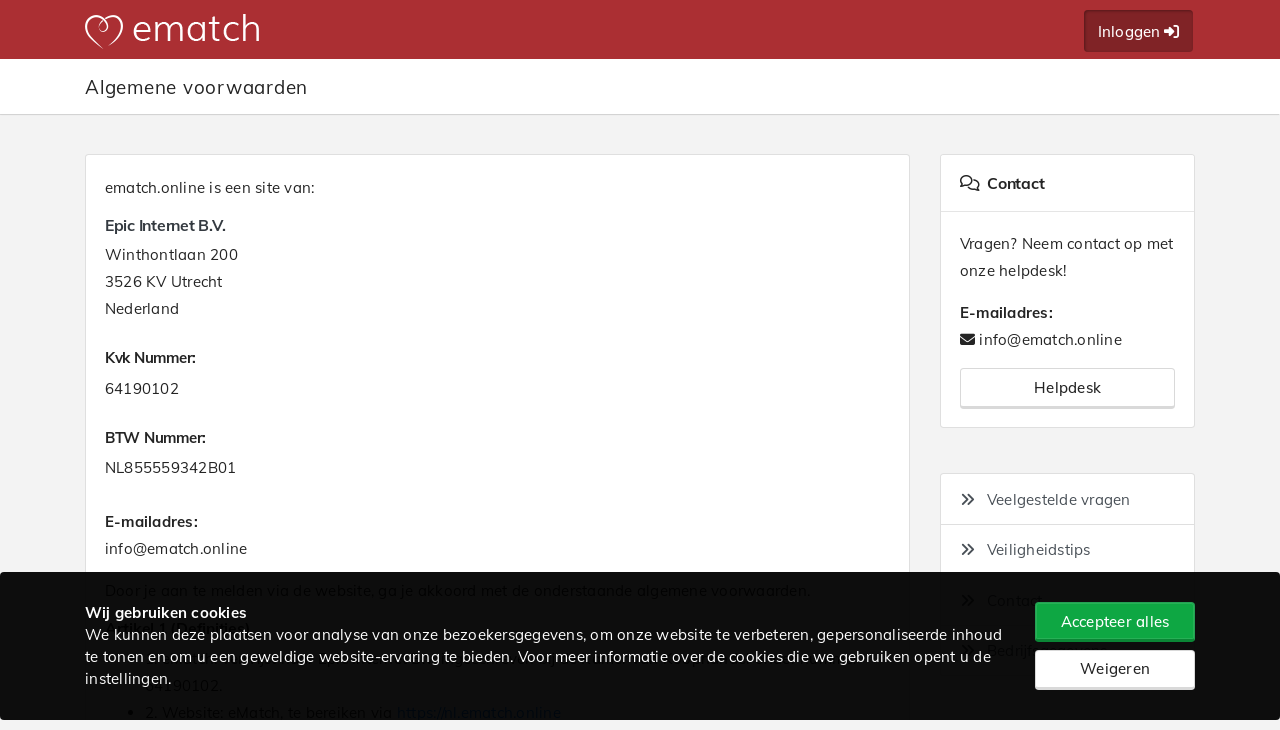

--- FILE ---
content_type: text/html; charset=UTF-8
request_url: https://nl.ematch.online/pages/terms
body_size: 11055
content:
<!DOCTYPE html> <html lang="nl-NL" > <head> <script> window.onload = function(){ var consent_btn = document.getElementsByClassName('accept_cookies'); for (var i = 0; i < consent_btn.length; i++) { consent_btn[i].addEventListener('click', consent_all); } function consent_all(e) { consentGranted(); cookie_consent(this.dataset.scookies); } if(document.querySelector('.update_consent_btn')){ var update_consent_btn = document.querySelector('.update_consent_btn'); update_consent_btn.addEventListener('click', update_consent); function update_consent(e) { var necessary_consent = 1; var analytical_consent = 0; var functional_consent = 0; var advertising_consent = 0; if(document.querySelector('.analytical:checked')){ analytical_consent = document.querySelector('.analytical:checked').value; } if(document.querySelector('.functional:checked')){ functional_consent = document.querySelector('.functional:checked').value; } if(document.querySelector('.advertising:checked')){ advertising_consent = document.querySelector('.advertising:checked').value; } consentGranted(); cookie_consent(String(necessary_consent+analytical_consent+functional_consent+advertising_consent)); } } const el_deny = document.getElementById('withdraw_consent'); if (el_deny) { document.getElementById("withdraw_consent").addEventListener("click", withdraw); } function withdraw(){ cookie_consent('withdraw'); } }; </script> <script> window.dataLayer = window.dataLayer || []; function gtag(){dataLayer.push(arguments);} gtag('consent', 'default', { 'ad_storage': 'denied', 'analytics_storage': 'denied', 'ad_user_data': 'denied', 'ad_personalization': 'denied', 'personalization_storage': 'denied', 'functionality_storage': 'denied', 'security_storage': 'granted' }); (function(w,d,s,l,i){w[l]=w[l]||[];w[l].push({'gtm.start': new Date().getTime(),event:'gtm.js'});var f=d.getElementsByTagName(s)[0], j=d.createElement(s),dl=l!='dataLayer'?'&l='+l:'';j.async=true;j.src= 'https://analytics.epicdatingnetworks.com/gtm.js?id='+i+dl;f.parentNode.insertBefore(j,f); })(window,document,'script','dataLayer','GTM-WK9H7JHK'); window.dataLayer = window.dataLayer || []; function gtag(){dataLayer.push(arguments);} gtag('config', 'G-BZ07LV66LP', { 'client_id': '' }); function consentGranted() { gtag('consent', 'update', { 'ad_storage': 'denied', 'analytics_storage': 'denied', 'ad_user_data': 'denied', 'ad_personalization': 'denied', 'personalization_storage': 'denied', 'functionality_storage': 'denied', 'security_storage': 'granted' }); } function consentDenied() { gtag('consent', 'update', { 'ad_storage': 'denied', 'analytics_storage': 'denied', 'ad_user_data': 'denied', 'ad_personalization': 'denied', 'personalization_storage': 'denied', 'functionality_storage': 'denied', 'security_storage': 'granted' }); cookie_consent(0); } function cookie_consent(accepted) { const xhr = new XMLHttpRequest(); xhr.open("POST", "/pages/accept_cookies/"+accepted+"/json"); xhr.setRequestHeader("Content-Type", "application/json; charset=UTF-8"); const body = JSON.stringify({ userId: 1, title: "consent_mode" }); xhr.onload = () => { if (xhr.readyState == 4 && xhr.status == 201) { } else { location.reload(); } }; xhr.send(body); } </script> <link href="https://use.fontawesome.com" rel="preconnect" crossorigin> <link href="https://fonts.googleapis.com" rel="preconnect" crossorigin> <link href="https://fonts.gstatic.com" rel="preconnect" crossorigin> <link href="https://cdn.jsdelivr.net" rel="preconnect" crossorigin> <link href="https://cdn.raygun.io" rel="preconnect" crossorigin> <link href="https://code.jquery.com" rel="preconnect" crossorigin> <link href="https://data.dimexonline.nl" rel="preconnect" crossorigin> <link href="https://googleads.g.doubleclick.net" rel="preconnect" crossorigin> <link href="https://www.google-analytics.com" rel="preconnect" crossorigin> <link href="https://www.google.com" rel="preconnect" crossorigin> <link href="https://www.google.nl" rel="preconnect" crossorigin> <link href="https://www.googleadservices.com" rel="preconnect" crossorigin> <link href="https://www.googletagmanager.com" rel="preconnect" crossorigin> <link href="https://data.dimexonline.nl" rel="preconnect" crossorigin> <meta charset="utf-8"> <meta http-equiv="Content-Type" content="text/html; charset=UTF-8"> <meta name="viewport" content="width=device-width, initial-scale=1, shrink-to-fit=no"> <title>Algemene voorwaarden | eMatch</title> <meta name="Description" content="" /> <meta property="og:title" content="Algemene voorwaarden | eMatch" /> <meta property="og:description" content="" /> <meta property="og:url" content="https://nl.ematch.online/pages/terms" /> <link rel="apple-touch-icon" sizes="180x180" href="https://data.dimexonline.nl/ematch.online/favicon_package/apple-touch-icon.png"> <link rel="icon" type="image/png" sizes="32x32" href="https://data.dimexonline.nl/ematch.online/favicon_package/favicon-32x32.png"> <link rel="icon" type="image/png" sizes="16x16" href="https://data.dimexonline.nl/ematch.online/favicon_package/favicon-16x16.png"> <link rel="manifest" href="https://data.dimexonline.nl/ematch.online/favicon_package/site.webmanifest"> <link rel="mask-icon" href="https://data.dimexonline.nl/ematch.online/favicon_package/safari-pinned-tab.svg" color="#5bbad5"> <meta name="msapplication-TileColor" content="#da532c"> <meta name="theme-color" content="#ffffff"> <link rel="icon" href="https://nl.ematch.online/favicon_ematch.online.ico" type="image/x-icon"> <link rel="stylesheet" href="https://nl.ematch.online/minify_css/minified_c.css?css=a%3A9%3A%7Bi%3A0%3Bs%3A72%3A%22https%3A%2F%2Fdata.dimexonline.nl%2Fassets%2Fbootstrap%2F4.5.3%2Fcss%2Fbootstrap.min.css%22%3Bi%3A1%3Bs%3A69%3A%22https%3A%2F%2Fdata.dimexonline.nl%2Fassets%2Fbootstrap%2Fbootstrap-notify.min.css%22%3Bi%3A2%3Bs%3A60%3A%22https%3A%2F%2Fdata.dimexonline.nl%2Fassets%2Fback-to-top%2Fcss%2Fstyle.css%22%3Bi%3A3%3Bs%3A80%3A%22https%3A%2F%2Fdata.dimexonline.nl%2Fassets%2Floading-modal%2Fcss%2Fjquery.loadingModal.min.css%22%3Bi%3A4%3Bs%3A54%3A%22https%3A%2F%2Fdata.dimexonline.nl%2Fassets%2Fanimate%2Fanimate.css%22%3Bi%3A5%3Bs%3A54%3A%22https%3A%2F%2Fdata.dimexonline.nl%2Fassets%2Fselect2%2Fselect2.css%22%3Bi%3A6%3Bs%3A56%3A%22https%3A%2F%2Fdata.dimexonline.nl%2Fassets%2Ffancybox%2Ffancybox.css%22%3Bi%3A7%3Bs%3A54%3A%22https%3A%2F%2Fnl.ematch.online%2Fassets%2Fdefault%2Fcss%2Fcookie.css%22%3Bi%3A8%3Bs%3A81%3A%22https%3A%2F%2Ffonts.googleapis.com%2Fcss%3Ffamily%3DMuli%3A300%2C400%2C500%2C600%2C700%2C800%26display%3Dswap%22%3B%7D&v=?v=1769449026"><link rel="stylesheet" href="https://nl.ematch.online/minify_css/minified_s.css?css=a%3A4%3A%7Bi%3A0%3Bs%3A53%3A%22https%3A%2F%2Fnl.ematch.online%2Fassets%2Fdefault%2Fcss%2Fstyle.css%22%3Bi%3A1%3Bs%3A54%3A%22https%3A%2F%2Fnl.ematch.online%2Fassets%2Fdefault%2Fcss%2Fnavbar.css%22%3Bi%3A2%3Bs%3A55%3A%22https%3A%2F%2Fnl.ematch.online%2Fassets%2Fdefault%2Fcss%2Fmembers.css%22%3Bi%3A3%3Bs%3A66%3A%22https%3A%2F%2Fnl.ematch.online%2Fassets%2Fdefault%2Fskins%2Fematch%2Fcss%2Fstyle.css%22%3B%7D&v=?v=1769449026"> <link rel="canonical" href="https://nl.ematch.online/pages/terms" /> <noscript> <style type="text/css">	.content_cnt, .subheader { opacity:0 !important; z-index:-1; } </style> <div style="width:600px; z-index:99999; position:absolute; left:0; right:0; margin:auto; top:200px;"> <div class="card text-center"> <div class="card-body"> <p>Om deze website te gebruiken, dient Javascript aan te staan.</p> <p>Bekijk op onderstaande website hoe je Javascript activeert:</p> <a target="_blank" href="https://www.enable-javascript.com/nl/#nogo">https://www.enable-javascript.com/nl/#nogo"</a> </div> </div> </div> </noscript> </head> <body class="pages-terms "> <noscript><iframe src="https://analytics.epicdatingnetworks.com/ns.html?id=GTM-WK9H7JHK" height="0" width="0" style="display:none;visibility:hidden"></iframe></noscript> <header class="lgi"> <div class="navbar-c"> <div class="container"> <div class="row"> <div class="col-12 col-lg-4 col-md-4 logo_cnt"> <a href="/" class="brand"> <img src="https://data.dimexonline.nl/images/ematch-white-bg.png" alt="Online Dating | eMatch"> </a> </div> <div class="col-12 col-lg-8 col-md-8 quick_links"> <a class="btn login_btn aw" href="/login">Inloggen<i class="fa fa-sign-in ml-1"></i></a> </div> </div> </div> </div> </header> <form> <input type="hidden" name="id" value="" > <input type="hidden" name="bgna" value="bgna_1" > <input type="hidden" name="flutter_id" value="-computer" > <input type="hidden" name="onesignal_user_id" value="" > <input type="hidden" name="m2a_display" value="" > <input type="hidden" name="async_iv" value="300000" > </form> <section class="subheader"> <div class="container"> <h1 class="h4 ">Algemene voorwaarden</h1> </div> </section> <main role="main"> <div class="container"> <div class="row"> <div class="col-xl-9 col-lg-8"> <div class="card"> <div class="card-body"> <p>ematch.online is een site van:</p> <h5><a rel="noopener" target="_blank" class="text-dark" href="https://www.epicinternet.nl">Epic Internet B.V.</a></h5> Winthontlaan 200<br /> 3526 KV Utrecht<br /> Nederland<br /><br /> <h6>Kvk Nummer:</h6> 64190102<br /><br /> <h6>BTW Nummer:</h6> NL855559342B01<br /><Br /> <p><strong>E-mailadres:</strong><br> info@ematch.online </p> <p>Door je aan te melden via de website, ga je akkoord met de onderstaande algemene voorwaarden.</p> <h5 class="sp-b-5">Artikel 1 (Definities)</h5> <ul class="c-list sp-b-30"> <li>1.	eMatch: verwijst naar Epic Internet B.V. ingeschreven bij de Kamer van Koophandel onder nummer 64190102.</li> <li>2.	Website: eMatch, te bereiken via <a href="https://nl.ematch.online">https://nl.ematch.online</a></li> <li>3.	Gebruiker(s): de contractspartij van eMatch bij deze overeenkomst.</li> <li>4.	Overeenkomst: de tussen eMatch en een Gebruiker tot stand gekomen overeenkomst van opdracht op grond waarvan eMatch gehouden is de Gebruiker gebruik te laten maken van de door haar geïxploiteerde service, corresponderend met de aard van het lidmaatschap.</li> <li>5.	Service: alle door of namens eMatch op grond van de overeenkomst uitgevoerde of uit te voeren diensten of werkzaamheden.</li> <li>6.	Aanstootgevende foto's, teksten of anderszins aanstootgevend gedrag: foto's, teksten of gedragingen, al dan niet erotisch of seksueel getint, die naar de maatstaven en normen en naar de mening van eMatch niet passend of geoorloofd zijn binnen het kader van de door haar geëxploiteerde service ofwel in strijd zijn met het doel en de strekking van die service, zoals maar niet uitsluitend: (kinder) pornografische of erotisch dan wel seksueel getinte teksten, afbeeldingen of andere uitlatingen, racistische of beledigende teksten, afbeeldingen of andere uitlatingen in de ruimste zin van het woord.</li> <li>7.	Gebruikersprofiel: het door een Gebruiker van eMatch aangemaakte unieke profiel door middel van tekst en / of afbeeldingen.</li> <li>8.	Burgerlijk Wetboek (BW); het Burgerlijk Wetboek naar Nederlands recht.</li> </ul> <h5 class="sp-b-5">Artikel 2	(Aanmeldingsprocedure / totstandkoming overeenkomst en tarieven)</h5> <ul class="c-list"> <li>1.	Gebruikers moeten minimaal 18 jaar oud zijn op het moment dat zij één of meerdere overeenkomsten sluiten met eMatch conform het bepaalde in de volgende leden van dit artikel. Het aanmelden als Gebruiker dan wel het gebruiken van de door eMatch geëxploiteerde service geschiedt uitsluitend en volledig voor eigen rekening en risico van de Gebruiker.</li> <li>2.	Voordat de overeenkomst met eMatch via het internet tot stand komt, zijn de Gebruikers verplicht alle daaraan voorafgaande velden op de website van eMatch naar waarheid en zo volledig mogelijk in te vullen.</li> <li>3.	eMatch is gerechtigd om vooraf vergoedingen in rekening te brengen aan Gebruikers conform de tarieven en voorwaarden zoals beschreven op haar website.</li> <li>4.	eMatch is gerechtigd om vergoedingen als bedoeld in lid 3 te wijzigen nadat de overeenkomst tot stand is gekomen. Ingeval een Gebruiker zich niet kan verenigen met een doorgevoerde tariefwijziging, is deze gerechtigd de overeenkomst met onmiddellijke ingang kosteloos te beëindigen dan wel te ontbinden voor de toekomst.</li> <li>5.	Door eMatch opgegeven termijnen zijn nooit fataal. Een voorafgaande schriftelijke ingebrekestelling is vereist, waarbij aan eMatch een minimale termijn van 10 werkdagen wordt verleend om de verplichtingen alsnog na te komen. </li> </ul> <h5 class="sp-b-5">Artikel 3	(Gebruikersprofiel)</h5> <ul class="c-list"> <li>1.	Zowel voor als na de totstandkoming van de overeenkomst heeft eMatch te allen tijde en zonder dat voorafgaande toestemming is vereist de bevoegdheid een aangemaakt Gebruikersprofiel te controleren en te beoordelen op aanstootgevende foto's of teksten.</li> <li>2.	Uitsluitend de Gebruiker is te allen tijde zelf verantwoordelijk en aansprakelijk voor de inhoud van een door hem aangemaakt Gebruikersprofiel. eMatch aanvaardt hiervoor geen verantwoordelijkheid of aansprakelijkheid.</li> <li>3.	eMatch is gerechtigd Gebruikersprofielen met aanstootgevende foto's en / of teksten en/of verwijzingen naar aanstootgevende, onrechtmatige of strafbare content of Gebruikersprofielen die anderszins niet passen binnen het doel en de strekking van de service eenzijdig te wijzigen naar een voor eMatch aanvaardbaar of toelaatbaar profiel ofwel met onmiddellijke ingang te verwijderen en de overeenkomst per direct op te zeggen, alles zonder daarbij op enigerlei wijze schadeplichtig te worden tegenover de betreffende Gebruiker. Reeds door de Gebruiker betaalde vergoedingen worden niet gerestitueerd.</li> <li>4.	eMatch kan de (juistheid van de) identiteit van haar Gebruikers niet adequaat controleren of vaststellen, met name niet wat betreft de persoonskenmerken als leeftijd, geslacht en uiterlijk. eMatch staat om die reden niet in voor de juistheid, volledigheid of waarheidsgetrouwheid van aangemaakte Gebruikersprofielen alsmede niet voor anderszins verstrekte informatie door Gebruikers in de ruimste zin van het woord, noch aanvaardt zij daarvoor enige verantwoordelijkheid of aansprakelijkheid.</li> </ul> <h5 class="sp-b-5">Artikel 4	(Gebruik service)</h5> <ul class="c-list"> <li>1.	Het lidmaatschap van een Gebruiker en de daaraan gekoppelde inlogcode met bijbehorend wachtwoord is strikt persoonlijk en niet overdraagbaar aan derden, waaronder begrepen niet aan andere Gebruikers.</li> <li>2.	Gebruiker verklaart het lidmaatschap dan wel het door hem aangemaakte Gebruikersprofiel alléén voor eigen en privé doeleinden te gebruiken, uitsluitend met de intentie om voor zichzelf in contact te komen met andere Gebruikers via de service van eMatch voor relationele doeleinden.</li> <li>3.	Gebruik voor zakelijke, onrechtmatige of strafbare doeleinden in de ruimste zin van het woord (zoals, maar niet uitsluitend: prostitutie, mensenhandel, loverboy praktijken, hacken, verspreiden van spam, mailings, bulkmail en dergelijke) door de Gebruiker is niet toegestaan dan wel ten strengste verboden.</li> <li>4.	Zodra eMatch constateert of vermoedt dat een Gebruiker in strijd handelt met het bepaalde in artikel 2 lid 1 dan wel in lid 1, 2 of 3 van dit artikel, is zij gerechtigd de betreffende Gebruiker met onmiddellijke ingang te verwijderen zonder op enigerlei wijze schadeplichtig te worden jegens de Gebruiker alsmede bevoegd aangifte te doen bij politie of justitie.</li> <li>5.	Gebruik van de service door Gebruikers geschiedt anoniem. De Gebruiker heeft slechts beperkte inzage en beperkte gebruiksmogelijkheden en dient te allen tijde gebruik te maken van een nickname (fantasienaam). Maakt Gebruiker niettemin gebruik van zijn eigen identiteit of ware naam of geeft hij persoonlijke gegevens door aan andere Gebruikers, dan is dat volledig voor eigen rekening en risico van de Gebruiker zelf.</li> <li>6.	eMatch vergelijkt en toetst - naar eigen inzicht en conform de door haar te bepalen frequentie het in de database opgeslagen Gebruikersprofiel van Gebruikers op een mogelijke match met een Gebruikersprofiel van één of meer andere Gebruikers.</li> <li>7.	Het staat Gebruikers naar eigen inzicht vrij om via gebruikmaking van de service van eMatch op eigen initiatief andere Gebruikers te ontmoeten met wederzijds goedvinden.</li> <li>8.	eMatch staat er niet voor in dat door gebruikmaking van de service er een succesvolle relatiebemiddeling tussen de Gebruiker en een andere Gebruiker plaatsvindt.</li> <li>9.	eMatch is gerechtigd om door Gebruikers verstrekte informatie (die niet te herleiden is tot of niet gekoppeld is aan individuele Gebruikers, zoals leeftijd, geslacht, partnervoorkeuren en dergelijke) te gebruiken voor onder andere statistische of commerciële doeleinden, alsmede die informatie aan derden beschikbaar te stellen.</li> </ul> <h5 class="sp-b-5">Artikel 5	(Verplichtingen Gebruiker)</h5> <ul class="c-list"> <li>1.	Het is Gebruiker niet toegestaan gegevens van andere Gebruikers, direct of indirect verkregen via de service, op enigerlei wijze kenbaar te maken aan derden zonder voorafgaande toestemming van de betreffende Gebruiker(s) zelf.</li> <li>2.	Gebruiker onthoudt zich te allen tijde van aanstootgevende gedragingen als bedoeld in artikel 1 lid 7, ongeacht de gebruikte communicatievorm (zoals bijvoorbeeld per mail, via chatboxen en dergelijke).</li> <li>3.	Met uitzondering van het gebruik van een nickname voor de Gebruiker, verschaft Gebruiker - onder meer maar niet uitsluitend over zijn persoonlijke omstandigheden en identiteit - uitsluitend informatie die op waarheid is gebaseerd dan wel verstrekt daarover nimmer onjuiste of misleidende informatie.</li> <li>4.	Gebruiker neemt de nodige zorgvuldigheid en terughoudendheid in acht alvorens persoonlijke informatie aan andere Gebruikers dan wel derden te verschaffen dan wel met die perso(o)n(en) een date - afspraak te maken. eMatch waarschuwt voor de hiermee gepaard gaande risico's in de ruimste zin van het woord en benadrukt het bepaalde in artikel 3 lid 4. eMatch aanvaardt hiervoor geen verantwoordelijkheid of aansprakelijkheid.</li> <li>5.	Gebruiker zal bij het gebruikmaken van de service geen rechten van eMatch en van derden schenden, waaronder uitdrukkelijk maar niet uitsluitend begrepen intellectuele eigendomsrechten. Gebruiker zal eMatch op eerste verzoek vrijwaren voor aanspraken van derden uit dien hoofde.</li> </ul> <a name="payment_terms" id="payment_terms"></a> <h5 class="sp-b-5">Artikel 6 ( Duur, opzegging en tarieven)</h5> <ul class="c-list"> <li>1.	Een abonnement wordt door eMatch digitaal bevestigd, waarna de overeenkomst tot stand is gekomen. De digitale bevestiging door eMatch wordt geacht het abonnement juist en volledig weer te geven, tenzij Gebruiker hiertegen binnen 3 werkdagen schriftelijk bezwaar maakt.</li> <li>2.	Tenzij uitdrukkelijk anders overeengekomen, wordt het gratis abonnement voor onbepaalde duur aangegaan. Het gratis abonnement kent minder functionaliteiten dan de betaalde abonnementen en kan op ieder gewenst moment en zonder enige opzegtermijn worden opgezegd. Indien de Gebruiker wenst, kan hij het abonnement online omzetten in een tijdelijk, betaald abonnement.</li> <li>3.	Betaalde abonnementen worden aangegaan voor bepaalde duur. De opzegtermijn van betaalde abonnementen bedraagt 1 maand.</li> <li>4.	Indien de Gebruiker het abonnement wenst op te zeggen, dient de Gebruiker uiterlijk 7 dagen voor het einde van de overeengekomen abonnementsduur, de overeenkomst schriftelijk of via zijn online account op te zeggen. Laat de Gebruiker na de overeenkomst tijdig en met inachtneming van de geldende opzegtermijn op te zeggen, dan wordt de overeenkomst stilzwijgende verlengd voor onbepaalde duur met inachtneming van een opzegtermijn van 1 maand. Online opzegging kan op de website onder het kopje “Mijn account” in de webapplicatie.</li> <li>5.	Na opzegging heeft Gebruiker nog tot het einde van het abonnement toegang tot de webapplicatie van eMatch, teneinde de door Gebruiker gewenste informatie in te zien, te downloaden en/of anderszins op te doen slaan.</li> </ul> <h5 class="sp-b-5">Artikel 7 (Betaling)</h5> <ul class="c-list"> <li>1.	Gebruiker is het termijnbedrag telkens aan het begin van de periode waarop de betaling ziet, aan eMatch verschuldigd.</li> <li>2.	Tenzij uitdrukkelijk anders overeengekomen, geschiedt de eerste betaling door de Gebruiker aan eMatch (bij aanvang van het betaalde abonnement) via een door eMatch aangewezen PSP (Payment Service Provider) en door middel van iDeal. Eventuele vervolgbetalingen geschieden door middel van automatische incasso.</li> <li>3.	Indien de Gebruiker eMatch heeft gemachtigd tot het automatisch incasseren van (termijn)betalingen, dient de Gebruiker telkens te zorgen voor voldoende saldo op de opgegeven bank- of girorekening zodat de betalingen plaats kunnen vinden.</li> <li>4.	Bij niet tijdige betaling, bijvoorbeeld door stornering van de afgeschreven bedragen of wegens een ontoereikend saldo op de opgegeven rekening, verkeert de Gebruiker van rechtswege in verzuim zonder dat nadere ingebrekestelling daartoe is vereist.</li> <li>5.	De Gebruiker is vanaf het moment van in verzuim treden over het opeisbare bedrag de wettelijke rente voor consumententransacties verschuldigd. Alle (buiten)gerechtelijke kosten welke eMatch maakt ter verkrijging van voldoening - zowel in als buiten rechte - komen vanaf dat moment voor rekening van de Gebruiker. In dat geval is de Gebruiker een vergoeding verschuldigd van ten minste 5% van het openstaande bedrag, met een minimum van € 40,00. Indien de werkelijk door eMatch gemaakte en te maken kosten boven dit bedrag uitstijgen, komen deze eveneens voor vergoeding in aanmerking.</li> </ul> <h5 class="sp-b-5">Artikel 8 (Herroeping)</h5> <p class="mb-5">Gebruiker kan een betaald lidmaatschap binnen 14 dagen zonder opgave van redenen ontbinden. De bedenktijd gaat in op de dag dat de eerste betaling wordt gedaan. Als Gebruiker tijdens deze 14 dagen al daadwerkelijk gebruik maakt van de betaalde dienstverlening, is Epic Internet B.V. gerechtigd, conform artikel 6:230s lid 4BW, om een bedrag voor de afgenomen dienstverlening in rekening te brengen. Dit bedrag is niet hoger dan het reguliere abonnementsgeld voor de periode van 1 maand. eMatch vraagt de gebruiker nadrukkelijk om toestemming om de dienstverlening reeds in te laten gaan, voordat de herroepingstermijn is verstreken en wijst de gebruiker hierbij op de hoogte van het bedrag dat in rekening zal worden gebracht, als de gebruiker toch zijn aanmelding herroept.</p> <h5 class="sp-b-5">Artikel 9	(Veiligheid en privacy)</h5> <ul class="c-list"> <li>1.	Datatransmissies via de service vinden plaats in open netwerken zoals het internet. eMatch spant zich maximaal in om de nodige veiligheidsvoorzieningen te treffen zodat verstrekte of opgeslagen informatie niet door derden ofwel door anderen dan Gebruikers is te raadplegen.</li> <li>2.	eMatch kan geen garantie geven dat derden ofwel onbevoegden (zoals hackers) niettemin weten in te breken in de systemen van eMatch of van Gebruikers.</li> <li>3.	Gebruiker is zich bewust van de risico's als bedoeld in lid 1 en lid 2 en is verplicht zelf en op eigen kosten te zorgen voor alle noodzakelijke en mogelijke veiligheidsvoorzieningen te treffen, zoals het installeren van firewalls, virusscanners, het kiezen voor de optimale beveiligingsinstellingen en dergelijke.</li> <li>4.	Buiten de situaties als bedoeld in artikel 4 lid 6 en lid 9, verstrekt eMatch geen informatie van Gebruikers aan derden dan wel andere Gebruikers. eMatch houdt zich aan de wettelijke voorschriften inzake gegevensbescherming. Verkregen en opgeslagen data is uitsluitend toegankelijk voor de directie van eMatch.</li> <li>5.	Vanwege veiligheidsoverwegingen worden IP-adressen van Gebruikers door eMatch geregistreerd. Tenzij op grond van de wet verplicht (zoals in het kader van de opsporing en vervolging van strafbare feiten), verstrekt eMatch deze gegevens niet aan derden.</li> </ul> <h5 class="sp-b-5">Artikel 10	(Wijziging in dienstverlening)</h5> <ul class="c-list"> <li>1.	eMatch kan de door haar aangeboden service, zowel qua inhoud als benaming daarvan, te allen tijde eenzijdig wijzigen in de ruimste zin des woords.</li> <li>2.	Indien een wijziging als bedoeld in het eerste lid heeft plaatsgevonden, heeft Gebruiker de mogelijkheid de overeenkomst te ontbinden, doch slechts indien de gewijzigde aangeboden diensten in wezenlijke mate zullen afwijken ten opzichte van de eerder door eMatch verleende diensten.</li> </ul> <h5 class="sp-b-5">Artikel 11	(Aansprakelijkheid en vrijwaring)</h5> <ul class="c-list"> <li>1.	De aansprakelijkheid van eMatch voor schade, geleden door Gebruikers of derden, is beperkt tot de vergoeding die de Gebruiker verschuldigd is over de contractsperiode waarin het schadeveroorzakende feit zich heeft voorgedaan met een maximum van &euro; 1.000,--, dit ongeacht de grondslag op basis waarvan eMatch aansprakelijk is of kan worden gehouden voor de hiervoor genoemde schade en met inachtneming van het bepaalde in lid 2.</li> <li>2.	Vergoeding van enige gevolgschade (zoals geleden verlies, gederfde winst, alle materiële schade aan de inboedel, computerapparatuur, hardware, software, het pand en dergelijke) of vergoeding van ander nadeel dan vermogensschade is uitgesloten. Gebruiker dient zich desgewenst zelf tegen deze schades te verzekeren.</li> <li>3.	Het bepaalde in lid 1 en lid 2 is niet van toepassing ingeval sprake is van opzet of grove schuld aan de zijde van eMatch, haar directie dan wel van haar leidinggevende medewerkers.</li> <li>4.	Eventueel mislukte relatiebemiddelingspogingen via de service dan wel verstoringen of breuken in bestaande relaties van Gebruikers door het gebruik van de service leiden niet tot aansprakelijkheid van eMatch en leveren geen tekortkoming op van haar zijde.</li> </ul> <h5 class="sp-b-5">Artikel 12	(Overmacht)</h5> <ul class="c-list"> <li>1.	Van overmacht aan de zijde van eMatch is sprake, indien zij na de totstandkoming van de overeenkomst als bedoeld in artikel 2 lid 3 verhinderd wordt aan een of meerdere verplichtingen uit de gesloten overeenkomst of aan de voorbereiding daarvan te voldoen ten gevolge van (in zowel binnen- als buitenland): oorlog, oorlogsgevaar, burgeroorlog, oproer, molest, brand, waterschade, overstroming, werkstaking, bedrijfsbezetting, uitsluiting, in- en uitvoerbelemmeringen, overheidsmaatregelen, in- of externe storingen of defecten (zoals maar niet uitsluitend: DDOS-attacks, hackpogingen, machinale defecten en bekabelingsproblemen) aan bijvoorbeeld machinerieën zoals de server, de database, de software, uitval of onbereikbaarheid van het internet of van telecommunicatievoorzieningen, storingen in de levering van energie, virussen, vertraging tijdens transport, alles zowel in het bedrijf van eMatch als bij derden van wie zij de benodigde zaken of diensten geheel of gedeeltelijk moet betrekken, evenals bij opslag of gedurende transport, al dan niet in eigen beheer, en voorts alle overige oorzaken buiten de schuld of risicosfeer van eMatch ontstaan en feiten en omstandigheden waarbij van eMatch in gemoede niet kan worden gevergd dat zij aan haar verplichtingen dient te voldoen.</li> <li>2.	Indien door overmacht de levering van zaken of andere diensten meer dan twee maanden worden vertraagd, is eMatch bevoegd de overeenkomst als beëindigd te beschouwen, door middel van een aan de Gebruiker gerichte schriftelijke beëindigingsverklaring. De overeenkomst is geëindigd op het moment dat de in de eerste volzin bedoelde schriftelijke beëindigingsverklaring de Gebruiker heeft bereikt, zonder dat eMatch daarbij op enigerlei wijze schadeplichtig wordt jegens de Gebruiker.</li> </ul> <h5 class="sp-b-5">Artikel 13	(opschorting, beëindiging en ontbinding)</h5> <ul class="c-list"> <li>1.	eMatch is bevoegd de Gebruiker gehele of gedeeltelijke toegang tot het gebruik van de service voor bepaalde dan wel onbepaalde tijd te ontzeggen ingeval de Gebruiker één of meerdere verplichtingen uit de overeenkomst of op grond van deze voorwaarden niet, niet tijdig of niet volledig nakomt.</li> <li>2.	Tot stand gekomen overeenkomsten als bedoeld in artikel 2 lid 3 zijn te allen tijde met onmiddellijke ingang opzegbaar voor de Gebruiker, zonder daarbij enige (annulerings) vergoeding verschuldigd te zijn aan eMatch.</li> <li>3.	Indien de Gebruiker niet, niet tijdig of niet behoorlijk aan diens verplichting welke voortvloeit uit enige grond van deze algemene voorwaarden of de met eMatch totstandgekomen overeenkomst voldoet, is eMatch gerechtigd de overeenkomst, of een gedeelte daarvan die nog moet worden uitgevoerd, zonder ingebrekestelling en zonder dat rechterlijke tussenkomst is vereist, al dan niet gedeeltelijk, te ontbinden onverminderd het recht van eMatch op vergoeding van eventueel verlies, winstderving en andere schade die als gevolg van die tekortkoming is ontstaan of nog zal ontstaan.</li> <li>4.	Het bepaalde in lid 3 is van overeenkomstige toepassing ingeval van: schorsing van betalingen, van aanvraag of verlening van surséance van betaling, tot faillietverklaring of het van toepassing verklaren van de schuldsaneringsregeling of liquidatie van de zaken van de Gebruiker of van diens overlijden, indien de Gebruiker door beslaglegging of anderszins de beschikking over diens vermogen verliest alsook ingeval de Gebruiker al dan niet onherroepelijk veroordeeld is voor een zedenmisdrijf, mensenhandel, lover boy praktijken en hiermee vergelijkbare delicten.</li> <li>5.	In de gevallen genoemd als in dit artikel, is iedere vordering die eMatch heeft op de Gebruiker direct en volledig opeisbaar.</li> </ul> <h5 class="sp-b-5">Artikel 14	(rechtsmacht, toepasselijk recht en bevoegde rechter)</h5> <ul class="c-list nm"> <li>1.	Uitsluitend de Nederlandse rechter heeft rechtsmacht.</li> <li>2.	Op de tussen eMatch en de Gebruiker tot stand gekomen overeenkomst is uitsluitend Nederlands recht van toepassing. De uit de tot stand gekomen overeenkomst voortvloeiende geschillen zullen eveneens uitsluitend naar Nederlands recht worden beslecht.</li> <li>3.	De Nederlandse rechter, de Kantonrechter daaronder begrepen, in het arrondissement van de vestigingsplaats van eMatch is met uitsluiting bevoegd om kennis te nemen van alle geschillen tussen eMatch en de Gebruiker, tenzij uitdrukkelijk anders en dwingendrechtelijk voortvloeit uit de wet of internationale verdragen.</li> </ul> </div> </div> </div> <div class="col-xl-3 col-lg-4"> <div class="card mb-5 media_mt-3"> <div class="card-header"><h5 class="card-title m-0"><i class="fa fa-comments-o mr-1"></i> Contact</h5></div> <div class="card-body"> <p>Vragen? Neem contact op met onze helpdesk!</p> <p><strong>E-mailadres:</strong><br /> <i class="fa fa-envelope"></i> info@ematch.online </p> <a class="btn btn-light btn-block" href="/pages/contact">Helpdesk</a> </div> </div> <div class="list-group mb-5"> <a class="list-group-item list-group-item-action" href="/pages/faq"><i class="fa fa fa-angle-double-right mr-2"></i> Veelgestelde vragen</a> <a class="list-group-item list-group-item-action" href="/pages/safety"><i class="fa fa fa-angle-double-right mr-2"></i> Veiligheidstips</a> <a class="list-group-item list-group-item-action" href="/pages/contact"><i class="fa fa fa-angle-double-right mr-2"></i> Contact</a> <a class="list-group-item list-group-item-action" href="/pages/company"><i class="fa fa fa-angle-double-right mr-2"></i> Bedrijfsgegevens</a> </div> <div class="list-group"> <a class="list-group-item list-group-item-action" href="/pages/terms"><i class="fa fa fa-angle-double-right mr-2"></i> Algemene voorwaarden</a> <a class="list-group-item list-group-item-action" href="/pages/privacy"><i class="fa fa fa-angle-double-right mr-2"></i> Privacy</a> <a class="list-group-item list-group-item-action" href="/pages/cookies"><i class="fa fa fa-angle-double-right mr-2"></i> Cookies</a> </div> </div> </div> </div> </main> <footer> <div class="bottom"> <div class="container"> <div class="row"> <div class="col-xl-9 col-lg-9 col-md-4"> <ul> <li><a href="/pages/terms">Algemene voorwaarden</a></li> <li><a href="/pages/privacy">Privacy</a></li> <li><a href="/membership">Prijzen en diensten</a></li> <li><a href="/pages/safety">Veiligheidstips</a></li> <li><a href="/pages/sitemap">Sitemap</a></li> <li class="last"><a href="/pages/faq">Hulp en Contact</a></li> </ul> </div> <div class="col-xl-3 col-lg-3 col-md-8"> </div> </div> <div class="clearfix"></div> </div> </div> </footer> <a href="#0" class="cd-top">Top</a> <!-- Bootstrap core JavaScript ================================================== --> <script src="https://nl.ematch.online/js/lazyload.js?v=1769449026" type="text/javascript"></script> <script src="https://code.jquery.com/jquery-3.6.0.min.js" integrity="sha256-/xUj+3OJU5yExlq6GSYGSHk7tPXikynS7ogEvDej/m4=" crossorigin="anonymous"></script> <script src="https://cdn.jsdelivr.net/npm/popper.js@1.16.1/dist/umd/popper.min.js" integrity="sha384-9/reFTGAW83EW2RDu2S0VKaIzap3H66lZH81PoYlFhbGU+6BZp6G7niu735Sk7lN" crossorigin="anonymous"></script> <script src="https://cdn.jsdelivr.net/npm/bootstrap@4.5.3/dist/js/bootstrap.min.js" integrity="sha384-w1Q4orYjBQndcko6MimVbzY0tgp4pWB4lZ7lr30WKz0vr/aWKhXdBNmNb5D92v7s" crossorigin="anonymous"></script> <script src="https://kit.fontawesome.com/b202163258.js" crossorigin="anonymous"></script> <script src="https://nl.ematch.online/assets/loading-modal/js/jquery.loadingModal.min.js"></script> <script src="https://nl.ematch.online/assets/back-to-top/js/main.js"></script> <script src="https://nl.ematch.online/assets/bootbox/bootbox.all.min.js"></script> <script src="https://nl.ematch.online/js/base.js?v=1769449026" type="text/javascript"></script> <script src="https://nl.ematch.online/js/application.js?v=1769449026" type="text/javascript"></script> <div class="cookiebar"> <div class="container"> <div class="row"> <div class="col-xl-10 col-lg-10 col-sm-10 col-xs-12"> <strong class="title">Wij gebruiken cookies</strong><br /> <span class="text">We kunnen deze plaatsen voor analyse van onze bezoekersgegevens, om onze website te verbeteren, gepersonaliseerde inhoud te tonen en om u een geweldige website-ervaring te bieden. Voor meer informatie over de cookies die we gebruiken opent u de instellingen.</span> </div> <div class="col-xl-2 col-lg-2 col-sm-2 col-12 mt-3 mt-sm-0"> <div class="row"> <div class="col-6 col-sm-12 mb-2"> <div id="accept_cookies_btn_all" class="btn btn-success btn-block accept_cookies" data-scookies="1234"> Accepteer alles </div> </div> <div class="col-6 col-sm-12"> <div id="accept_cookies_btn_reject" class="btn btn-light btn-block accept_cookies" data-scookies="1"> Weigeren </div> </div> </div> </div> </div> </div> </div> </body> </html> 

--- FILE ---
content_type: text/css;charset=UTF-8
request_url: https://nl.ematch.online/minify_css/minified_s.css?css=a%3A4%3A%7Bi%3A0%3Bs%3A53%3A%22https%3A%2F%2Fnl.ematch.online%2Fassets%2Fdefault%2Fcss%2Fstyle.css%22%3Bi%3A1%3Bs%3A54%3A%22https%3A%2F%2Fnl.ematch.online%2Fassets%2Fdefault%2Fcss%2Fnavbar.css%22%3Bi%3A2%3Bs%3A55%3A%22https%3A%2F%2Fnl.ematch.online%2Fassets%2Fdefault%2Fcss%2Fmembers.css%22%3Bi%3A3%3Bs%3A66%3A%22https%3A%2F%2Fnl.ematch.online%2Fassets%2Fdefault%2Fskins%2Fematch%2Fcss%2Fstyle.css%22%3B%7D&v=?v=1769449026
body_size: 11080
content:
@charset "utf-8";body,html{font-family:'Muli', sans-serif;font-weight:400;font-size:15px;letter-spacing:.25px;font-display:auto;line-height:1.85rem;background:#f3f3f3;color:#242424;outline:0;-webkit-font-smoothing:antialiased;text-rendering:optimizeSpeed;}.fs-12{font-size:110%;}.fs13{font-size:13px;}main{padding:40px 0 40px 0;}.content_cnt {opacity:1;}.content_cnt.fade-out{}.form-control,.btn{padding:.5rem .75rem;}.form-control{min-height:37px;}.input-group>.custom-file, .input-group>.custom-select, .input-group>.form-control, .input-group>.form-control-plaintext {position:relative;-ms-flex:1 1 auto;flex:1 1 auto;width:1%;min-width:0;margin-bottom:0;min-height:41px;}.btn{padding:.5rem 0.75rem .45rem 0.75rem;box-shadow:inset 0 0 0 1px rgba(255,255,255,0.1);font-weight:500;border-bottom:3px solid rgba(0,0,0,0.2) !important;}.btn-link{border:none !important;box-shadow:none !important;}.form-inline .form-check {display:-ms-flexbox;display:flex;-ms-flex-align:start;align-items:start;-ms-flex-pack:start;justify-content:start;width:auto;padding-left:0;}.form-inline .form-check-input {position:relative;-ms-flex-negative:0;flex-shrink:0;margin-top:.5rem;margin-right:.5rem;margin-left:0;}header{display:block;width:100%;z-index:9;height:auto;clear:both;}body.header.fixed header{}.login_btn{border:1px solid rgba(255,255,255,0.35) !important;background:rgba(0,0,0,0.55);box-shadow:inset 1px 1px 3px rgba(0,0,0,0.25);color:#fff;margin-top:-4px;margin-right:10px;}.login_btn:hover{color:#fff;background:rgba(0,0,0,0.85);}.opacity_0{opacity:0.0;}.opacity_25{opacity:0.25;}.opacity_50{opacity:0.50;}.opacity_100{opacity:1;}.topbar{position:absolute;top:0;color:#fff;width:100%;background:rgba(0,0,0,0.55);display:block;z-index:80000;padding:6px 0 6px 0;text-align:right;height:45px;}.topbar a.login{position:relative;display:inline-block;color:#fff;margin-top:0px;z-index:9999999;padding:4px 8px;background:rgba(0,0,0,0.25);border-radius:4px;}.topbar .dropdown-menu{position:absolute;z-index:90001 !important;}label{font-weight:600;}.input-group-text{text-align:center;}.input-group-text i{min-width:20px;}section{padding:60px 0 60px 0;}section.sp{padding:30px 0 30px 0;}.bg_secondary{background:#b72f2f;}.bg_grey{background:#f3f3f3 !important;}.bg_grey2{background:rgba(0,0,0,0.025);}.bg_white{background:#fff;}.bdr_btm{border-bottom:1px solid rgba(0,0,0,0.1);border-bottom:1px solid #dadada;}.no_bdr{border:none;}section.geo ul.default li {line-height:36px;width:50%;float:left;margin-bottom:10px;}section.geo ul.default.fw li{width:100%;float:none;}section.geo ul.default li a{background:rgba(255,255,255,0.25);padding:8px 16px;border-radius:4px;}.progress-bar.bg-dark{background:rgba(0,0,0,0.5) !important;}.subheader{padding:.5rem .5rem;background-color:#fff;border-bottom:1px solid rgba(255,255,255,0.05);box-shadow:-1px 1px 0 rgba(0,0,0,0.1), 0 1px 2px rgba(0,0,0,0.05);z-index:999;}.subheader.search{padding:13px 0 12px 0;font-weight:500;}.subheader.search .search{text-align:right;}.subheader.search label{color:#242424;}.subheader.search .form-control{background:#F6F6F6;font-size:0.9rem;padding-left:0.1rem;padding-right:0.1rem;font-weight:500;border:1px solid rgba(0,0,0,0.2);box-shadow:inset 1px 1px 3px rgba(0,0,0,0.1);}.subheader.search .select2-container {margin-left:.65rem;margin-right:.65rem;border-color:rgba(0,0,0,0.1);min-width:110px;max-width:110px;font-size:0.9rem;}.subheader.search .select2-results__option {font-size:0.9rem;}.subheader.search .select2-container--default .select2-selection--single .select2-selection__rendered {padding-left:0.4rem;padding-right:0.4rem;border:1px solid rgba(0,0,0,0.2);box-shadow:inset 1px 1px 3px rgba(0,0,0,0.1);}.subheader.search #distance{width:70px !important;max-width:70px !important;}.subheader.search .form-control:focus{background:#ecf3f6;border-color:rgba(0,0,0,0.1);font-size:0.9rem;}.subheader.search .btn-light:not(:disabled):not(.disabled).active,.subheader.search .btn-light:not(:disabled):not(.disabled):active,.subheader.search .show>.btn-light.dropdown-toggle {background:#ecf3f6;border-color:rgba(0,0,0,0.1);font-size:0.9rem;}.subheader.search .btn-light .checkbox{margin:0 0.4rem 0 0;}.subheader.search .city_cnt {position:absolute;z-index:10;top:40px;margin-left:40px;margin-top:-1px;border-top-left-radius:0;border-top-right-radius:0;}.subheader .location_cnt label{display:block !important;float:none !important;width:100% !important;}.subheader .location_cnt .form-control{display:block !important;float:none !important;width:100% !important;margin:0 !important;background:#F6F6F6 !important;}.subheader .location_cnt .select2-container,.subheader .location_cnt #distance {display:block !important;float:none !important;width:100% !important;margin:0 !important;min-width:100% !important;max-width:100% !important;background:#F6F6F6 !important;border-radius:4px;}.subheader .location_cnt .select2-container--default.select2-selection--multiple .select2-selection__rendered{background:#F6F6F6;height:36px;border:1px solid rgba(0,0,0,0.1) !important;outline:0;}.subheader .location_cnt .select2-container--default .select2-selection--multiple {border-radius:4px;cursor:text;border:1px solid rgba(0,0,0,0.2);box-shadow:inset 1px 1px 3px rgba(0,0,0,0.1);background:#F6F6F6;}.subheader .location_cnt .dropdown-toggle::after {display:inline-block;width:0;height:0;margin-left:0.255em;vertical-align:0.255em;content:"";border-top:0.45em solid;border-right:0.35em solid transparent;border-bottom:0;border-left:0.35em solid transparent;}.subheader.dark{padding:.5rem .5rem;font-weight:500;background:rgba(0,0,0,0.055);}.subheader.login{padding:30px 0 30px 0;margin:0;background:transparent;box-shadow:none;@media (min-width:992px) {height:calc(85.95vh);}}.subheader.login .card{box-shadow:1px 3px 10px rgba(0,0,0,0.0);border-radius:8px;}.subheader.login .card .card-header:first-child{border-top-left-radius:8px;border-top-right-radius:8px;}.subheader.login .card a{text-decoration:underline;color:#000;}.subheader h1,.subheader h4{font-weight:400;letter-spacing:0.05rem;margin:9px 0 8px 0;font-size:1.25rem;}.np{padding:0;}.border-bottom{border-bottom:1px solid rgba(0,0,0,0.1);}.card.black{background:rgba(0,0,0,0.75);color:#fff;}.card.black h3{color:#b72f2f;}.card.black .card-header{background:rgba(0,0,0,0.6);}.card.black .form-text.text-muted{color:rgba(255,255,255,0.7) !important;}.card.black .form-control{border:none;}.card-header{background:#fff;box-shadow:none;border-bottom:1px solid rgba(0,0,0,0.1);color:#242424 !important;padding:1.25rem;}.card-header h6{font-size:1.05rem;}.blog_details .accordion .card-header{background:#ededed;font-weight:600;}.custom-select.is-invalid, .form-control.is-invalid, .was-validated .custom-select:invalid, .was-validated .form-control:invalid {background:#ECA2A9 !important;}.bdr-l-4{ border-left:4px solid rgba(0,0,0,0.15); }.bdr-r-4{ border-right:4px solid rgba(0,0,0,0.15); }select.form-control:not([size]):not([multiple]) {height:calc(2.5rem + 2px);}.usp_cnt h2{font-weight:300;display:inline-block;padding-bottom:1.5rem;border-bottom:1px dashed rgba(255,255,225,0.5);}.usp_cnt .card{border:none;box-shadow:2px 2px 5px rgba(0,0,0,0.45);}.usp_cnt .card.nb{box-shadow:none;border:1px solid rgba(0,0,0,0.1);}.usp_cnt .card .card-body p{font-size:1.10rem;}.usp_cnt i{background:#b72f2f;position:relative;width:80px;height:80px;line-height:80px;color:#fff;margin-bottom:15px;border-radius:50%;box-shadow:0 0 0 6px rgba(0,0,0,0.15);}.usp_cnt .col-12{margin-bottom:15px;}.usp_cnt h5{font-size:1.0rem;color:#b72f2f;}.usp_cnt h5:after {position:relative;display:block;text-align:left;top:10px;width:100%;height:2px;margin-bottom:1.25rem;border-bottom:1px dashed rgba(0,0,0,0.20);content:'';}.icon_cnt{border:1px solid rgba(0,0,0,0.15);border-bottom:3px solid rgba(0,0,0,0.15);background:rgba(0,0,0,0.025);width:80px;height:80px;padding:0 0 0 0;display:inline-block;border-radius:10%;margin-bottom:10px;}.icon_cnt:hover{background:rgba(0,0,0,0.20);}.icon_cnt i{font-size:2rem;line-height:80px;}.icon_cnt span.badge{position:absolute;top:-8px;margin-left:44px;}.it .badge{font-size:11px;font-weight:800;padding:.25em .45em .25em .45em;}.icon_cnt2 i{position:relative;display:inline-block;color:rgba(255,255,255,0.75);text-shadow:1px -1px 0px rgba(0,0,0,0.45);padding:0 24px;border-radius:50%;font-size:50px;width:100px;height:100px;line-height:100px;text-align:center;vertical-align:middle;margin:0 0 15px 0;background:url('https://data.dimexonline.nl/images/bgs/bg.png') repeat-x center center rgba(0,0,0,0.5);top:0;-webkit-backface-visibility:hidden;-moz-backface-visibility:hidden;-webkit-font-smoothing:subpixel-antialiased;}.check-icon {width:80px;height:80px;color:rgba(0,0,0,0.65);border:1px solid rgba(0,0,0,0.15);border-bottom:3px solid rgba(0,0,0,0.15);background:url('https://data.dimexonline.nl/images/bgs/bg.png') repeat-x center center #ededed;border-radius:12px;display:flex;align-items:center;justify-content:center;font-size:36px;flex-shrink:0;}.check-icon i{width:auto !important;height:auto;}.geo ul{margin:0;padding:0;list-style:none;line-height:2.25rem;font-weight:400;}.geo ul li a{color:#242424;text-decoration:none;}footer{color:rgba(0,0,0,0.28);border-top:1px solid rgba(0,0,0,0.1);}footer .brand_f{color:rgba(255,255,255,0.65);font-size:1.5rem;margin-top:8px;pointer-events:none;text-align:right;}footer .brand_f img{height:24px;opacity:0.65;}.noselect {-webkit-touch-callout:none; -webkit-user-select:none; -khtml-user-select:none; -moz-user-select:none; -ms-user-select:none; user-select:none; }.splash footer,.splash2 footer{margin:0;}footer .top{background:#fff;padding:40px 0 40px 0;color:rgba(0,0,0,0.8);line-height:150%;border:1px solid rgba(0,0,0,0.1);}footer .bottom{padding:15px 0 15px 0;background:#2C3036;}footer .bottom ul{list-style:none;padding:0;margin:0;clear:both;font-size:0.95rem;}footer .bottom ul li{color:rgba(255,255,255,0.8);display:inline-block;padding:10px 10px 10px 0 ;margin:0 5px 0 0;border-right:1px dotted #555;}footer .bottom ul li.last{border:none;}footer .bottom ul li a{color:rgba(255,255,255,0.8);}footer .bottom small{color:rgba(255,255,255,0.5);}.international ul{list-style:none;padding:0;margin:8px 0 0 0;}.international ul li{display:inline-block;padding:0;margin:0 0 0 15px;}.btn-lg, .btn-group-lg > .btn {padding:0.75rem 1.45rem;font-size:1.25rem;line-height:1.5;}.btn-success {color:#fff;background-color:#0ea743;border-color:#24a053;}.btn-success:not(:disabled):not(.disabled).active, .btn-success:not(:disabled):not(.disabled):active, .show>.btn-success.dropdown-toggle {color:#fff;background-color:#3fa523;border-color:#3fa523;}.btn-light {color:#242424;background-color:#fff;border-color:rgba(0,0,0,0.15) !important;}.btn-light:not(:disabled):not(.disabled).active, .btn-light:hover, .btn-light:not(:disabled):not(.disabled):active, .show>.btn-light.dropdown-toggle {background-color:#ededed;border-color:rgba(0,0,0,0.15) !important;}.btn-light.disabled, .btn-light:disabled {color:#212529;background-color:#f8f9fa;}.btn-primary, .badge-primary {color:#fff;background-color:#b72f2f;border-color:#b72f2f;}.btn-primary:hover,.btn-primary:not(:disabled):not(.disabled).active,.btn-primary:not(:disabled):not(.disabled):active,.show>.btn-primary.dropdown-toggle {color:#fff;background-color:#cd4141;border-color:#b72f2f;}.btn-primary.disabled, .btn-primary:disabled {color:#fff;background-color:#b72f2f;border-color:#b72f2f;border-bottom-color:#b72f2f;}.btn-secondary, .badge-secondary {color:#fff;background-color:#2764bb;border-color:#2764bb;}.btn-secondary:hover,.btn-secondary:not(:disabled):not(.disabled).active,.btn-secondary:not(:disabled):not(.disabled):active,.show>.btn-secondary.dropdown-toggle {color:#fff;background-color:#134a98;border-color:#134a98;}.btn-grey {color:#242424;background-color:rgba(0,0,0,0.025);border-color:rgba(0,0,0,0.15) !important;}.btn-grey:not(:disabled):not(.disabled).active, .btn-grey:hover, .btn-grey:not(:disabled):not(.disabled):active, .show>.btn-grey.dropdown-toggle {background-color:rgba(0,0,0,0.1);border-color:rgba(0,0,0,0.15) !important;}.btn-grey.disabled, .btn-grey:disabled {color:#212529;background-color:#f8f9fa;}.text-primary{color:#b72f2f !important;}.bg-primary{background-color:#980018 !important;}.badge{padding:.25em .45em .25em .45em;font-weight:500;font-size:85%;border-radius:12px;}.badge-light {color:#555;background-color:#ededed;}.nm { margin:0 0 0 0 !important; }.np { padding:0 0 0 0 !important; }.pd2{ padding:2px 5px 2px 5px !important; }.pd5{ padding:5px !important; }.pd10 { padding:10px !important; }.pd15 { padding:15px !important; }.pd20 { padding:20px !important; }.alert.pd2{font-size:12px;}.pagination{display:inline-block}.pagination .btn{margin-right:10px;}.pagination .btn-secondary.disabled,.pagination .btn-secondary:disabled {color:#fff !important;background-color:#6c757d;border-color:#6c757d;}.msg{animation-iteration-count:3;}.boosted .img-wrap img{width:100% !important;}@keyframes mymove {0% {background-color:#24a053; border-color:#24a053; color:#fff;}100%{background-color:#d12740;background-color:#fff; border-color:rgba(0,0,0,0.15); color:#242424; }}.list-group .img-wrap .online_status{position:absolute;top:0px;right:25px;z-index:9999;}.pr_hdr h6{font-size:1.0rem;}.pr_hdr h5{font-size:1.0rem;}.img-cnt{overflow:hidden;display:block;padding:4px;background-color:#fff;border:1px solid #dee2e6;border-radius:.25rem;}.img-cnt a{overflow:hidden;display:block;}.img-cnt.bdr{}.img-cnt img{position:relative;width:100%;display:block;box-shadow:none;max-width:100%;}.img-cnt.nbdr{border:none;background:transparent;padding:0;}.pixelate{filter:blur(16px);}.pixelate_t{filter:blur(2px);}.list-group.style1{box-shadow:1px 1px 3px rgba(0,0,0,0.15);box-shadow:none;}.list-group.style1 .list-group-item {position:relative;display:block;padding:0.75rem 0.85rem;margin-bottom:-1px;background-color:#fff;border:1px solid rgba(0,0,0,.125);font-weight:500;}.list-group.style1 .list-group-item-action:focus,.list-group.style1 .list-group-item-action:hover {color:#495057;text-decoration:none;background-color:#EDEDED;}.list-group .list-group-item.active,.list-group.style1 .list-group-item.active {z-index:2;color:#495057;background-color:#ededed;border:1px solid rgba(0,0,0,.125);font-weight:500;}.list-group.style1 .list-group-item i{position:relative;text-align:center;width:35px;height:35px;line-height:35px;border-radius:50%;font-size:1.15rem !important;margin:0 1rem 0 0;background:#fff;color:#333;}.list-group.style1 .list-group-item i{background:#333;color:#fff;}.list-group.style1 .list-group-item-action:focus i ,.list-group.style1 .list-group-item-action:hover i{text-decoration:none;background-color:#b72f2f;transform:scale(1.15);}.list-group.style1 .list-group-item i.coins:after{display:inline-block;width:50px;height:50px;left:0;top:0;position:absolute;background:url('/assets/images/coins.png') no-repeat center center;background-size:30px;content:""}.list-group.style1 .list-group-item span{float:right;margin-top:9px;}.list-group.style1 .list-group-item .badge{font-size:11px;font-weight:800;}.list-group.style1 .list-group-item .badge-success{background-color:#24a053 !important;color:#fff;border-color:#24a053;}.list-group.messages{max-height:500px;overflow-x:hidden;overflow-y:scroll;border:1px solid rgba(0,0,0,0.1);border-radius:.25rem;}.list-group.scroll_cnt a,.list-group.messages .message_cnt{margin-top:-1px;margin-left:-1px;}.scroll_cnt{max-height:500px;overflow-x:hidden;overflow-y:scroll;border:1px solid rgba(0,0,0,0.1);border-radius:.25rem;}.list-group.scroll_cnt a.special{background-color:#cfe4fe !important;}.list-group.scroll_cnt a.special .img-wrap img{border:2px solid rgba(0,0,0,0.15);}.list-group.scroll_cnt a.special .img-wrap .online_status{background:#242424;right:0;top:0;width:24px;height:24px;text-align:center;border-radius:50%;color:#fff;}.cd-top {z-index:9999;background:rgba(0, 0, 0, 0.85) url(/assets/back-to-top/img/cd-top-arrow.svg) no-repeat center 50%;}.cd-top.cd-is-visible {visibility:visible;opacity:1;}.cd-top.cd-fade-out {opacity:.85;}.breadcrumb {display:-webkit-box;display:-ms-flexbox;display:flex;-ms-flex-wrap:wrap;flex-wrap:wrap;padding:.75rem 1rem;margin-bottom:1rem;list-style:none;background-color:#fff;border:1px solid rgba(0,0,0,.125);border-radius:.25rem;}ol.breadcrumb{@media (max-width:767px){margin-left:-15px;margin-right:-15px;}}.breadcrumb-item,.breadcrumb-item+.breadcrumb-item::before,.breadcrumb-item a {color:rgba(0,0,0,0.9);}.breadcrumb-item.active {color:rgba(0,0,0,0.8);}.city_cnt{position:absolute;z-index:10;margin-top:-1px;border-top-left-radius:0;border-top-right-radius:0;max-height:300px;overflow-x:hidden;overflow-y:scroll;}.city_cnt .list-group-item:first-child {border-top-left-radius:.0rem;border-top-right-radius:.0rem;}.city_cnt .list-group-item{padding:.5rem 1.25rem;cursor:pointer;}.city_cnt .list-group-item:hover{background:#ededed;}.accordion .card{margin-top:-1px;}.accordion .card .card-header{border:none !important;padding:0.25rem;}.accordion .btn{color:#242424 !important;}.accordion .btn.question:not(.collapsed){border:none !important;color:#b72f2f;display:block;width:100%;text-align:left;text-decoration:none;font-weight:600;}.blink {}.nowrap{white-space:nowrap;}.alert-warning{border-left:4px solid #F0B402;color:#242424;}.card.bg-warning{background-color:#fff3cd;border-color:#ffeeba;}.alert-secondary{background:rgba(0,0,0,0.0);border-top:1px solid rgba(0,0,0,0.1) !important;border-bottom:1px solid rgba(0,0,0,0.1) !important;}.pages-faq span.info2{display:inline;}.pages-faq span.info2 .double2{position:relative;left:-6px;font-weight:300;}.pages-faq span.info2{color:#989898;}@keyframes blink {0% { opacity:1.0; }50% { opacity:0.0; }100% { opacity:1.0; }}@-webkit-keyframes blink {0% { opacity:1.0; }50% { opacity:0.0; }100% { opacity:1.0; }}.blink {-webkit-animation:blink 1s step-start 0s infinite;animation:blink 1s step-start 0s infinite;}@keyframes blinker {50% { opacity:0; }}.h-250{height:146px;}.row.pd-small{margin-left:-10px;margin-right:-10px;}.row.pd-small .col-sm-4{padding-left:10px;padding-right:10px;}.table.no-border,.table.no-border td,.table.no-border th {border:none;padding:.375rem;}.card{}.card .form-control,.card .select2-container--default .select2-selection--multiple{background:#F6F6F6;border:1px solid rgba(0,0,0,0.2);box-shadow:inset 1px 1px 3px rgba(0,0,0,0.15)!important;}.form-control.disabled,.select2-container--disabled{opacity:0.5;}.card .form-control:focus,.card .select2-container--default .select2-selection--multiple:focus{color:#495057;background-color:#fff!important;border-color:#80bdff!important;outline:0;box-shadow:0 0 0 .2rem rgba(0, 123, 255, .25)!important;}input:-webkit-autofill,input:-webkit-autofill:hover,input:-webkit-autofill:focus,textarea:-webkit-autofill,textarea:-webkit-autofill:hover,textarea:-webkit-autofill:focus,select:-webkit-autofill,select:-webkit-autofill:hover,select:-webkit-autofill:focus {border:1px solid rgba(0,0,0,0.2) !important;-webkit-text-fill-color:#242424 !important;color:#242424 !important;}h1,h2,h3,h4,h5,h6{font-family:'Muli', sans-serif;font-weight:700;letter-spacing:-.25px;}h1{font-size:2rem;}h1.xl{font-size:2.5rem;}h2{font-size:1.8rem;}h2.xl{font-size:2.25rem;font-weight:300;}h3{font-size:1.6rem;}h4{font-size:1.3rem;}h5{font-size:1.05rem;}strong{font-weight:700;}.ask{text-decoration:underline;font-weight:600;color:#242424;}.smaller{font-size:1.35rem;}.nowrap{white-space:nowrap;}.fw-300 { font-weight:300 !important; }.fw-400 { font-weight:400 !important; }.fw-400 { font-weight:400 !important; }.fw-500 { font-weight:400 !important; }.fw-600 { font-weight:600 !important; }.fw-700 { font-weight:700 !important; }.fw-800 { font-weight:800 !important; }.lead{line-height:2.0rem;font-weight:300;}.blockquote {margin-bottom:1rem;font-size:1.25rem;font-style:italic;}ul.default{list-style:none;padding:0;margin:0;}ul.default i{width:20px;text-align:center;}ul.square{list-style:square;}ul.check {list-style:none;margin:0;padding:0;}ul.check li:before {font:15px/18px 'fontawesome', Arial, sans-serif;padding:0px;left:0;content:"\f00c";color:#24a053;text-shadow:0 1px 3px rgba(120,213,58,0.1);width:20px;height:20px;margin:0 5px 0 0;}ul.check li span{margin-left:30px;}ul.double-angle li:before {font:13px/18px 'fontawesome', Arial, sans-serif;padding:0px;left:0;content:"\f101";text-shadow:0 1px 3px rgba(120,213,58,0.1);width:20px;height:20px;margin:0 10px 0 0;}ul.times {list-style:none;margin:0;padding:0;}ul.times li:before {font:16px/18px 'fontawesome', Arial, sans-serif;padding:0px;left:0;content:"\f00d";color:#b72f2f;text-shadow:0 1px 3px rgba(120,213,58,0.1);width:20px;height:20px;margin:0 5px 0 0;}.nav-tabs .nav-item.show .nav-link, .nav-tabs .nav-link.active {color:#495057;background-color:#fff;border-color:#dee2e6 #dee2e6 #fff;}.nav-tabs .nav-link {border:1px solid rgba(0,0,0,0.1);border-bottom:1px solid #fff;color:#242424;background:#ededed;border-top-left-radius:.25rem;border-top-right-radius:.25rem;}.nav-tabs .nav-link:focus, .nav-tabs .nav-link:hover {border-color:rgba(0,0,0,0.1) rgba(0,0,0,0.1) rgba(0,0,0,0.1);background-color:#fff;}.dropdown-toggle.nocaret:before,.dropdown-toggle.nocaret:after {display:none;}.card.subnav h5{}.ui-pnotify-with-icon .brighttheme .ui-pnotify-title, .ui-pnotify-with-icon .brighttheme .ui-pnotify-text, .ui-pnotify-with-icon .brighttheme .ui-pnotify-confirm {margin-left:0 !important;line-height:1.4rem !important;margin-bottom:1.5rem !important;}.ui-pnotify .brighttheme .ui-pnotify-title{font-size:1.1rem !important;margin-top:0.4rem !important;}.ui-pnotify-icon{font-size:30px;margin-right:20px !important;}.ui-pnotify-text {clear:both;}img.pnotify{margin-top:1.5rem !important;border-radius:4px;}.white{background:#333 !important;color:#fff !important;}.dropdown-submenu>.dropdown-menu {top:0;left:100%;margin-top:-6px;margin-left:-1px;-webkit-border-radius:0 6px 6px 6px;-moz-border-radius:0 6px 6px;border-radius:0 6px 6px 6px;}.dropdown-submenu:hover>.dropdown-menu {display:block;}.dropdown-submenu>a:after {display:block;content:" ";float:right;width:0;height:0;border-color:transparent;border-style:solid;border-width:5px 0 5px 5px;border-left-color:#ccc;margin-top:5px;margin-right:-10px;}.dropdown-submenu:hover>a:after {border-left-color:#fff;}.dropdown-submenu.pull-left {float:none;}.dropdown-submenu.pull-left>.dropdown-menu {left:-100%;margin-left:10px;-webkit-border-radius:6px 0 6px 6px;-moz-border-radius:6px 0 6px 6px;border-radius:6px 0 6px 6px;}.dropdown-submenu {position:relative;}.dropdown-submenu .dropdown-menu {margin-top:-1px;margin-left:0px;border-top-left-radius:0;border-bottom-left-radius:0;}.dropdown-menu {position:absolute;top:100%;left:0;z-index:1000;display:none;float:left;min-width:20rem;padding:0 0;margin:0 0 0;font-size:1rem;color:#242424;text-align:left;list-style:none;background-color:#fff;background-clip:padding-box;border:1px solid rgba(0, 0, 0, 0.10);box-shadow:3px 3px 3px rgba(0,0,0,0.25);border-radius:0.25rem;}.select2-container--default .select2-selection--single {background-color:#fff;box-shadow:none;border:none;border-radius:4px;}.select2-container--default .select2-selection--single .select2-selection__rendered {color:#444;line-height:calc(2.5rem + 2px);height:calc(2.5rem + 2px);background:#F6F6F6;border:1px solid rgba(0,0,0,0.2);box-shadow:inset 1px 1px 3px rgba(0,0,0,0.15);padding-left:1rem;border-radius:4px;}.select2-container .select2-selection--single {height:calc(2.5rem + 2px);}.select2-container--default .select2-selection--single .select2-selection__arrow b {top:70%;}.select2-dropdown {background-color:white;border:1px solid #aaa;border-radius:4px;box-sizing:border-box;display:block;position:absolute;left:-100000px;min-width:200px;z-index:1051;}.ph{position:relative;display:block;height:100%;min-height:128px;text-align:center;border:1px solid rgba(0,0,0,0.1);padding:0.25rem;border-radius:0.25rem;}.ph .fa-user-secret{position:relative;display:block;height:100%;width:100%;text-align:center;color:#333;padding-top:20%;font-size:4.00rem;background:rgba(0,0,0,0.05);border-radius:0.25rem;pointer-events:none;}.ph span{position:relative;display:inline-block;bottom:40px;}.badge-lg{padding:.75rem .75rem;font-size:1rem;line-height:1.25;font-weight:600;border-radius:4px;background:rgba(0,0,0,0.05);}.small, small {font-size:0.85rem;font-weight:500;color:#666;line-height:1.75;}.text-muted {}.encounters h5{margin:0 0 3px 0;color:#b72f2f;font-weight:600;}.encounters h5 a{color:#b72f2f;}.encounters .online{position:relative;margin:0 0 0 0;top:3px;padding:0;border-radius:50%;width:9px;height:9px;}.encounters .action_1{background:#fff;border-radius:50%;padding:1rem;font-size:34px;color:#F9411A;width:70px;height:70px;line-height:46px;border:1px solid #F9411A;cursor:pointer;margin-right:15px;}.encounters .action_0{background:#fff;border-radius:50%;padding:1rem;font-size:34px;width:70px;height:70px;line-height:43px;color:rgba(0,0,0,0.1);border:1px solid rgba(0,0,0,0.1);cursor:pointer;margin-right:25px;}.encounters .action_0:focus,.encounters .action_1:focus,.encounters .action_1:hover,.encounters .action_0:hover{text-decoration:none;transform:scale(1.1);}.userinfo{}.userinfo img{border-radius:50%;margin:0 10px 0 0;display:inline-block;float:left;}.userinfo .nickname{font-size:1.0rem;font-weight:600;color:#242424;}.userinfo small{font-weight:500;font-size:90%;}.userinfo.nb{border:none;}.userupdate .card i.info{position:absolute;top:5px;right:45px;width:30px;height:30px;line-height:20px;color:#fff;text-align:center;border-radius:50%;background:rgba(0,0,0,0.5);padding:5px;opacity:1;cursor:pointer;}.userupdate .card .dropdown{position:absolute;top:5px;right:5px;width:30px;height:30px;color:#fff;text-align:center;border-radius:50%;background:rgba(0,0,0,0.5);padding:5px;opacity:1;cursor:pointer;}.userupdate .card .fa-bars{position:relative;top:-3px;}.userupdate .card i:hover,.userupdate .card .dropdown:hover{background:rgba(0,0,0,0.95);}.userupdate .card:hover i.info,.userupdate .card:hover .dropdown{opacity:1;}.jumbotron-fluid {padding-right:0;padding-left:0;border-radius:.25rem;}.icon.star{position:relative;display:inline-block;width:60px;height:60px;background:url('https://data.dimexonline.nl/images/star-128.png');background-size:60px 60px;}.bootbox.black .modal-content {position:relative;display:-webkit-box;display:-ms-flexbox;display:flex;-webkit-box-orient:vertical;-webkit-box-direction:normal;-ms-flex-direction:column;flex-direction:column;width:100%;pointer-events:auto;background-color:#000;color:#fff;background-clip:padding-box;border:1px solid rgba(0,0,0,.2);border-radius:.3rem;outline:0;}.bootbox.black button.close{background:#fff;opacity:1;}.userupdate.conversation .card{box-shadow:none;border:none;}img.enclosure{box-shadow:none;}img.enclosure.active{background-color:#b72f2f;}.footer_msg_cnt{position:fixed;width:100%;bottom:0;background:rgba(0,0,0,0.95);display:block;color:rgba(255,255,255,0.95);padding:1.75rem;z-index:2000;}.footer_msg_cnt h4{margin:0.95rem 0 0 0;}.footer_msg_cnt .btn{margin:0.5rem 0 0 0;}.invalid-tooltip{}.i_cnt{position:relative;padding:0.5rem;display:inline-block;text-align:center;min-width:45px;border-radius:.25rem;font-size:2.25rem;}.i_cnt.selfie{background:#b72f2f;color:#fff;}.i_cnt.facebook{background:#4864AF;color:#fff;}.i_cnt.premium{background:#31A157;color:#fff;}.verification .i_cnt{float:left;margin-right:1rem;}.verification .title{display:block;font-weight:700;margin:2px 0 0 0;}.verification .status{display:block;margin:-5px 0 0 0;font-size:13px;}.cookiebar{position:fixed;display:block;background:rgba(0,0,0,0.95);color:#fff;border-radius:4px;padding:30px;line-height:150%;bottom:0;margin-left:0;margin-right:0;width:100%;z-index:99999;font-size:1rem;@media (max-width:767px) {padding:20px 10px;}}.cookiebar a.more{color:#E46037;}.cookiebar a.btn{height:40px;line-height:25px;}.circle{background-color:#4CAF50;color:#fff;text-align:center;text-decoration:none;display:inline-block;font-size:16px;line-height:50px;border-radius:50%;width:50px;height:50px;z-index:900;}.circle.orange{background-color:#e85e12;}.circle.yellow{background-color:#ffc600;}.circle.grey{background-color:#666;}.circle.blue{background-color:#12a4e8;}.circle.green{background-color:#24a053;}.circle.red{background-color:#ff0000;}.circle.small{width:12px;height:12px;border:1px solid rgba(255,255,255,0.25);}.em-custom-feedback{position:relative;font-size:13px;color:#ff0000;}input.error, input.valid, select.error, select.valid, textarea.error{background-position:right 5px center !important;background-repeat:no-repeat !important;}input.error,select.error, textarea.error{box-shadow:0 0 0 0.1rem rgb(185, 74, 72) !important;background:rgba(185, 74, 72, 0.15) !important;}.s1 .form-control.error{box-shadow:0 0 0 0.1rem rgb(185, 74, 72) !important;background:rgba(185, 74, 72, 0.15) !important;}.s1 .form-control.valid{box-shadow:0 0 0 0.1rem #30a158 !important;}.s1 .form-control.warning{box-shadow:0 0 0 0.1rem #e6b10e !important;}.sign_up_frm_small.card{border:4px solid #ab2f33;}.seek_gender_cnt .btn,.gender_cnt .btn{text-align:left !important;}.sign_up_frm_small.card .radio{pointer-events:none;position:absolute;margin:5px 0 0 0;right:8px;}.sign_up_frm_small.card .dateofbirth .row{margin-left:0;margin-right:0;}.sign_up_frm_small.card .dateofbirth .col-4{padding-right:0;padding-left:0;}.sign_up_frm_small.card .dateofbirth .col-4 select{width:90%;}.sign_up_frm_small.card .dateofbirth .col-4.last select{width:100%}.hr{height:1px;display:block;margin:5px 0 5px 0;border-top:1px dashed rgba(0,0,0,0.15);}.bg-warning2{background-color:#fff3cd;border-color:#ffeeba;}body.nr::before{display:block;position:fixed;top:0;left:0;right:0;bottom:0;z-index:950;background:rgba(0,0,0,1);background:#ad1f25;content:''}body.nr .basic{z-index:99999999;}body.preview .login_btn{display:none;}body.preview::before{display:block;position:fixed;top:0;left:0;right:0;bottom:0;z-index:950;background:rgba(0,0,0,0.5);content:''}.preview .fixed{width:100%;min-height:100%;height:100%;top:0;left:0;position:absolute;z-index:950;}.preview .fixed .em_modal{position:relative;max-width:680px;margin:0 auto;padding:0;background:rgba(255,255,255,1);border-radius:4px;box-shadow:1px 5px 45px rgba(0,0,0,0.65);height:auto;margin-top:50px;margin-bottom:50px;top:-2000px;}.preview .fixed .em_modal h2{font-weight:800;}.preview .fixed .em_modal .card{background:transparent;}.preview .fixed .em_modal .card-body{padding:30px;}.preview .fixed .em_modal .card-body label{font-weight:600;}.preview .fixed .em_modal .card-body .btn{padding:.8rem 1.25rem;}.preview .fixed .image{position:fixed;top:0;right:0;width:1000px;height:1000px;background:url('https://data.dimexonline.nl/images/bgs/couple2.png') no-repeat center bottom;background-size:40%;z-index:9999;display:none;}.custom_modal{position:fixed;z-index:999999;top:0;bottom:0;left:0;right:0;background-color:rgba(0,0,0,0.4); -webkit-backdrop-filter:blur(5px);backdrop-filter:blur(5px);} .custom_modal .modal-content{margin-bottom:10%; background:#ededed;}@media (max-width:767px) {.custom_modal .modal-footer{position:fixed;bottom:0;left:0;right:0;background:#ededed;}}.modal{z-index:10000000 !important;}.tooltip{z-index:9999 !important;}.d-flex {display:flex;}.d-flex>div {float:none;}.col-auto {flex:0 0 auto;width:auto;max-width:none;}.u_p{border-radius:50%;}.msg_content {position:relative;display:inline-block;font-size:0.95rem;border-radius:0 8px 8px;margin:0 0 15px 0;padding:12px 12px;background:#fff;z-index:400;height:auto;border-bottom:1px solid rgba(0,0,0,0.1);vertical-align:top;}.msg_content .p{display:block;}.msg_content:before {content:" ";position:absolute;width:0;height:0;border-style:solid;border-color:transparent;top:0;z-index:99999;}.msg_content:before {left:-12px;border-width:0 12px 12px 0;border-color:transparent #fff transparent transparent;}.card.animate__animated{--animate-delay:0.25s;}.highlight {background-color:#fff3cd;-moz-border-radius:4px; -webkit-border-radius:4px; border-radius:4px; }.highlight {padding:0;margin:0;}.carousel-indicators {position:absolute;right:0;bottom:-50px;left:0;z-index:15;display:-ms-flexbox;display:flex;-ms-flex-pack:center;justify-content:center;padding-left:0;margin-right:15%;margin-left:15%;list-style:none;}.carousel-control-next, .carousel-control-prev {position:absolute;top:0;bottom:0;z-index:1;display:-ms-flexbox;display:flex;-ms-flex-align:center;align-items:center;-ms-flex-pack:center;justify-content:center;width:15%;color:transparent !important;text-align:center;opacity:.5;transition:opacity .15s ease;border:0;outline:0;background:transparent !important;}.carousel-control-prev{margin-left:-20px;}.carousel-control-next{margin-right:-15px;}.carousel-indicators li {box-sizing:content-box;-ms-flex:0 1 auto;flex:0 1 auto;width:30px;height:3px;margin-right:3px;margin-left:3px;text-indent:-999px;cursor:pointer;background-color:#242424;background-clip:padding-box;border-top:10px solid transparent;border-bottom:10px solid transparent;opacity:.5;transition:opacity .6s ease;}.carousel-control-prev-icon {background-image:url("data:image/svg+xml;charset=utf8,%3Csvg xmlns='http://www.w3.org/2000/svg' fill='%242424' viewBox='0 0 8 8'%3E%3Cpath d='M5.25 0l-4 4 4 4 1.5-1.5-2.5-2.5 2.5-2.5-1.5-1.5z'/%3E%3C/svg%3E") !important;}.carousel-control-next-icon {background-image:url("data:image/svg+xml;charset=utf8,%3Csvg xmlns='http://www.w3.org/2000/svg' fill='%242424' viewBox='0 0 8 8'%3E%3Cpath d='M2.75 0l-1.5 1.5 2.5 2.5-2.5 2.5 1.5 1.5 4-4-4-4z'/%3E%3C/svg%3E") !important;}.carousel-inner .w_25{opacity:0.25;}.carousel .card{@media (min-width:992px) {height:250px;}}.videochat{@media (min-width:992px){background-size:40%;background:url('https://data.dimexonline.nl/images/content/video-chat.jpg') no-repeat right bottom #f4f5fa !important;}}*, ::after, ::before {box-sizing:border-box;}@media (max-width:1023px) {.sidebar{display:none;}.subheader.search .row .country_select,.subheader.search .row .region_select{display:none !important;}}@media (max-width:767px) {body.matches,body.members,body.members-dashboard,body.members-report,body[class*="members-profile"],body.settings-email,body.settings-password,body.settings-notifications,body.settings-profile_settings,body.settings-membership,body.settings-membership,body.settings-blocked_members,body.visits-1,body.visits-2,body.encounters-play,body.encounters-1,body.encounters-2,body.favorites-1,body.favorites-2,body.members-popularity,body.myprofile-basic,body.myprofile-personality,body.myprofile-matchprofile,body.myprofile-pictures,body.verification,body.verification-selfie,body.verification-facebook{height:100%;margin-top:-55px;overflow:hidden;}body.login {margin-top:0;}.sign_up_frm_small{margin-top:3rem;}.hd_xs_hide{display:none;}.pr_hdr .r1{margin-bottom:30px;}.mc.card{padding:10px !important;}.subheader.login {padding:50px 0 50px 0;margin:0;}.subheader.login .card.black{margin-bottom:3rem;}.jumbotron.homepage .card{z-index:999;}.form-inline.search{display:none;}.subheader h1,.subheader h4{font-size:1rem;margin-top:12px;}.subheader.search .row .col-1.start{display:none;}.subheader.search .row h4{display:none;}.subheader.search .row .form-group{text-align:left;margin:0 5px 10px 0 !important;display:block;}.subheader.search .select2-container {margin-left:0;margin-right:0;border-color:rgba(0,0,0,0.0);min-width:100%;width:220px !important;font-size:0.9rem;}.subheader.search .row .form-group .form-control,.subheader.search .row .form-group label{display:inline;width:auto;}.subheader.search .row .col-1.search{display:block;position:absolute;right:15px;}.sidebar{display:none;}.msg,.fav,.int{margin-bottom:10px;display:block;}.card-body.sendmsg .btn{margin-top:10px;height:auto !important;}.encounters .action_0, .encounters .action_1{padding:0.65rem;font-size:26px;width:50px;height:50px;line-height:26px;margin-right:5px;}.upload_btn{margin-top:1rem;}footer .bottom{padding:15px 0 15px 0;background:#2C3036;}footer .bottom ul{list-style:none;display:block;padding:0;margin:0 0 2rem 0;clear:both;}footer .bottom ul li{color:rgba(255,255,255,0.8);display:block;padding:10px 10px 10px 0 ;margin:0 10px 0 0;border:none;border-bottom:1px dotted #555;}footer .bottom ul li:before{font:16px/16px 'fontawesome', Arial, sans-serif;padding:4px;left:0;content:"\f105";color:rgba(255,255,255,0.8);width:26px;height:26px;margin:0 10px 0 0;}footer .bottom ul li.last{border-bottom:1px dotted #555;}footer .bottom ul li a{color:rgba(255,255,255,0.8);}footer .brand_f{color:rgba(255,255,255,0.65);font-size:1.5rem;margin-top:8px;pointer-events:none;text-align:left;}.media_mt-1{margin-top:1rem;}.media_mt-3{margin-top:3rem;}.matchscore{display:none;}.jumbotron.homepage2{padding-top:52px;}.jumbotron.homepage2 .overlay h1,.jumbotron.homepage2 .overlay h2{font-weight:300;font-size:1.25rem;line-height:1.8rem;margin:0;letter-spacing:-.5px;white-space:normal;color:#fff;}.jumbotron.homepage2 .overlay ul{margin-left:-30px;}.jumbotron.homepage2 .overlay ul li{position:relative;display:inline-block;float:left;color:#242424;margin:0 0 0 0;padding:0;font-size:1rem;white-space:nowrap;}.special{background:#fff !important;padding:0;background:none;}.special .r_img {min-height:200px;background-size:cover;}.special .col-xl-6 {padding:30px 15px;}.special .col-xl-6 .btn{display:block;}.verify_email{}.ph{position:relative;display:block;height:100%;min-height:80px;text-align:center;border:1px solid rgba(0,0,0,0.1);padding:0.25rem;border-radius:0.25rem;}.ph .fa-user-secret{position:relative;display:block;height:100%;width:100%;text-align:center;color:#333;padding-top:20%;font-size:4.00rem;background:rgba(0,0,0,0.05);border-radius:0.25rem;pointer-events:none;}.ph span{position:relative;display:none;bottom:40px;}.encounters-play .card-header{padding:0.75rem;}.encounters-play .card.encounters{margin-left:-15px;margin-right:-15px;border-radius:0;border:none;}.encounters-play h5{margin:4px 0 0 0 !important;}.encounters-play .m_location{display:none;}.encounters-play .img-thumbnail.mb-4{margin-bottom:0 !important;}.nav-tabs .nav-link{border-radius:0;}}@media (max-width:767px) {.autosize{width:100%;height:auto;aspect-ratio:attr(width) / attr(height);}.footer_msg_cnt{text-align:center;}.footer_msg_cnt .close{position:absolute;right:15px;top:15px;}.topbar{background:#333;}.topbar a.login{position:absolute;right:20px;display:inline-block;color:#fff;margin-top:4px;z-index:999999 !important;}.subheader{margin-top:-2px;}.subheader.search{margin-top:-30px;display:none;}.subheader.login{display:block;padding-top:15px;}.topbar .dropdown-toggle{position:absolute;top:150px;left:0;display:block;z-index:9999999 !important;opacity:1;}.topbar .dropdown-toggle.btn,.topbar .dropdown-toggle.btn img{margin-right:5px !important;}body,html{overflow-x:hidden;}.bgna_1{background-repeat:no-repeat;background-position:top center;background-size:contain !important;border-bottom:0;padding-bottom:0;}.login_btn{margin-top:-4px;margin-right:-25px;}.subheader.search .search{text-align:left;}.subheader .navbar .dropdown-menu{border:0;box-shadow:none;padding:0;margin:0;}.subheader .navbar .dropdown-menu .dropdown-item{border-bottom:1px solid rgba(0,0,0,0.1);line-height:1.75rem;font-size:1rem;padding:0.5rem 1.5rem;}.subheader .navbar .dropdown-menu .dropdown-divider{display:none;}.opt .col-xl-6:first-child{border-bottom:1px solid rgba(0,0,0,0.15);padding-bottom:30px;margin-bottom:30px;}.card.upgrade{margin-bottom:3rem;}.col-6 .mem_cnt{padding-left:10px;padding-right:10px;}}@media (min-width:768px) and (max-width:991px) {footer{font-size:13px;}footer .bottom ul li{padding:5px 5px 5px 0;display:block;float:none;margin:0 5px 0 0;}.media_mt-1{margin-top:1rem;}.media_mt-3{margin-top:3rem;}}@media (min-width:992px){}@media (min-width:992px) and (max-width:1199px) {.subheader.login{padding:100px 0 100px 0;}}@media (min-width:1900px) and (max-width:2000px) {.container{}}@media (min-width:1200px) {.subheader.login{padding:100px 0 100px 0;}}@media (min-width:1366px) and (max-width:1899px) {.container{max-width:1240px;width:1240px;}}@media (min-width:1900px) and (max-width:4000px) {.container{max-width:1740px;width:1740px;}}.navbar .upgrade_btn .badge{position:absolute;padding:4px;margin:-7px 0 0 -10px;}.navbar-c{padding:.5rem .5rem;background:#ab2f33 !important;border-bottom:0 !important;}.navbar-w{padding:.5rem 1rem;background:#fff;color:#fff;border-top:1px solid rgba(255,255,255,0.25);border-bottom:1px solid rgba(0,0,0,0.1);}.navbar-light .navbar-nav .nav-link {font-weight:600;letter-spacing:0.025rem;font-size:1.0rem;color:rgba(0,0,0,.9);}.navbar-light .navbar-nav .nav-link .badge{display:inline-block;font-size:9px;margin:-5px 0 0 5px;font-weight:700;padding:.25rem .25rem .25rem .25rem;border-radius:50%;}.navbar-light .navbar-nav .nav-link:focus,.navbar-light .navbar-nav .nav-link:hover {color:#b72f2f;}.navbar-light .navbar-nav .active>.nav-link,.navbar-light .navbar-nav .nav-link.active,.navbar-light .navbar-nav .nav-link.show,.navbar-light .navbar-nav .show>.nav-link {color:#b72f2f;}.dropdown-item{border-bottom:1px solid rgba(0,0,0,0.1);padding:0.6rem 0.95rem;font-weight:500;}.dropdown-header{border-bottom:1px solid rgba(0,0,0,0.1);padding:0.6rem 0.95rem;font-weight:700;background:#ededed;font-size:1rem;line-height:1.75rem;color:#242424;}.navbar-dark .navbar-brand,.brand,.brand a{font-size:24px;line-height:180%;color:#fff !important;text-shadow:1px 1px rgba(0,0,0,0.5);text-decoration:none !important;font-weight:300;}.navbar-dark .navbar-brand i{position:relative;display:inline-block;margin-top:-5px;}.navbar-c .quick_links{text-align:right;}.navbar-c .btn{margin-bottom:0;margin-top:2px;padding:.75rem .9rem;border:none !important;}.navbar-c .it{display:inline-block;}.navbar-c .form-control{background:rgba(0,0,0,0.35);padding:.75rem .9rem;color:rgba(255,255,255,0.75);border:1px solid rgba(0,0,0,0.2);box-shadow:inset 1px 1px 3px rgba(0,0,0,0.15);}.navbar-c .form-inline{margin:4px 0 0 0;}.navbar-c .form-inline .btn{padding:.7rem .9rem;}.bg-dark .btn-primary{background:rgba(0,0,0,0.9);border:none;}.navbar-c .btn{background:rgba(0,0,0,0.25);box-shadow:inset 1px 1px 3px rgba(0,0,0,0.35);border:1px solid rgba(0,0,0,0.1);color:#fff;margin-right:2px;border-radius:50%;width:42px;height:42px;}.navbar-c .btn.aw{width:auto;border-radius:4px;}.navbar-c .pp_cnt{position:relative;display:block;box-shadow:inset 1px 1px 3px rgba(0,0,0,0.35);border:1px solid rgba(0,0,0,0.1);overflow:hidden;}.navbar-c .hdr_pp{position:absolute;left:-1px;top:-2px;margin:0;display:block;width:44px;height:44px;border-radius:50%;background-size:44px 44px;box-shadow:inset 1px 1px 3px rgba(0,0,0,0.85);border:1px solid rgba(0,0,0,0.1);opacity:0.85;}.navbar-c .hdr_pp_shadow{position:absolute;border-radius:50%;left:0;top:0;margin:0;display:block;width:42px;height:42px;box-shadow:inset 1px 1px 3px rgba(0,0,0,0.35);border:1px solid rgba(0,0,0,0.1);}.navbar-c .btn:hover,.navbar-c .btn:focus,.navbar-c .btn:not(:disabled):not(.disabled).active,.navbar-c .btn:not(:disabled):not(.disabled):active,.navbar-c .show>.btn.dropdown-toggle{background:rgba(0,0,0,0.5);box-shadow:inset 1px 1px 3px rgba(0,0,0,0.1);border:1px solid rgba(0,0,0,0.1);}.navbar-c .btn.premium{color:#fff;border:1px solid rgba(0,0,0,0.5);box-shadow:inset 0 0 0 1px rgba(255,255,255,0.2);border-bottom:2px solid rgba(0,0,0,0.15) !important;}.navbar-c .btn-group .btn-warning,.navbar-c .btn-group .btn-warning:hover,.navbar-c .btn-group .btn-warning:active,.navbar-c .btn-group .btn-warning:not(:disabled):not(.disabled).active,.navbar-c .btn-group .btn-warning:not(:disabled):not(.disabled):active,.navbar-c .btn-group .btn-warning:focus{color:#fff;background-color:#e6b10e;background-color:#24a053;border:1px solid rgba(0,0,0,0.5);box-shadow:inset 0 0 0 1px rgba(255,255,255,0.2);border-bottom:2px solid rgba(0,0,0,0.15) !important;}.navbar-c .btn .badge {position:absolute;margin-top:-3px;margin-left:-3px;z-index:99;background:#28a745;top:0;left:0;font-size:75%;color:#fff;border-radius:4px;font-weight:600;width:auto;height:18px;}.navbar-c .btn .badge-danger {background:#ff0000;}.navbar-c .qs{background:transparent;border:none;box-shadow:none;padding:0;margin:0;cursor:pointer;}.navbar-c .qs:hover{background:rgba(0,0,0,0.25);}.navbar-c ul.navigation{list-style:none;padding:0;margin:10px 0 0 0;}.navbar-c ul.navigation li{display:inline-block;float:left;margin:0 15px 0 0;}.navbar-c ul.navigation li a{color:rgba(255,255,255,0.9);font-weight:600;font-size:1.1rem;padding:10px 10px;border-radius:4px;text-decoration:none;background:rgba(0,0,0,0.2);}.navbar-c ul.navigation li a i{margin-right:5px;font-size:20px;}.navbar-c ul.navigation li a i.fa-search {-moz-transform:scaleX(-1);-webkit-transform:scaleX(-1);-ms-transform:scaleX(-1);transform:scaleX(-1);}.navbar-c ul.navigation li a:hover{background:rgba(0,0,0,0.45);}@media (max-width:767px) {.navbar-c .quick_links .it .btn {display:block;width:100%;margin:0 !important;border-radius:0;height:60px;padding:0;}.navbar-c .btn .badge {position:absolute;margin-top:2px;margin-left:2px;z-index:99;background:#28a745;top:0;left:0;font-size:75%;color:#fff;border-radius:4px;font-weight:600;width:auto;height:18px;}.navbar-c .container{padding-left:0;padding-right:0;}.navbar-c .quick_links{text-align:center;padding:0;}.navbar-c .btn {margin-bottom:0;margin-top:4px;padding:.75rem .75rem;}.navbar-c .pp_cnt{position:relative;display:block;box-shadow:inset 1px 1px 3px rgba(0,0,0,0.55);border:1px solid rgba(0,0,0,0.1);overflow:hidden;}.navbar-c .hdr_pp{position:absolute;left:0;top:0;margin:0;display:block;width:100%;height:100%;border-radius:0;background-size:cover;background-repeat:no-repeat;box-shadow:inset 1px 1px 3px rgba(0,0,0,0.85) !important;border:0;}.navbar-c .btn.premium{display:none;}.navbar-dark .navbar-brand, .brand, .brand a {font-size:20px;line-height:190%;color:#fff !important;text-decoration:none !important;z-index:1;}.navbar{margin-left:-15px;margin-right:-15px;}.navbar-light .navbar-nav .nav-link{border-bottom:1px solid rgba(0,0,0,0.1);padding-left:15px !important;padding-right:15px !important;}.navbar .upgrade_btn_cnt{float:none;padding:0.5rem 1rem;}.navbar .upgrade_btn{float:left;font-weight:600;letter-spacing:0.025rem;font-size:1.0rem;padding:0.45rem 0.75rem;margin:0;}.navbar .upgrade_btn .badge{position:relative;margin:-7px 0 0 5px;}}@media (max-width:767px) {.navbar-c{padding:.45rem .45rem 0 .45rem;margin-bottom:2px;}.navbar-c .btn.aw{width:auto;padding:6px 10px;height:auto;border-radius:4px;position:absolute;right:15px;top:0;margin:-45px 0 0 0;}.navbar-c .quick_links{text-align:left;margin-top:10px;}.navbar-c .quick_links .it{width:20%;margin:0 !important;display:inline-block;float:left;position:relative;padding:0;border-radius:0;}.navbar-c .quick_links .it .btn{display:block;width:100%;margin:0 !important;border-radius:0;height:60px;padding:0;}}@media (min-width:992px){.navbar-light .navbar-nav .nav-link {font-weight:600;letter-spacing:0.025rem;font-size:1.0rem;color:rgba(0,0,0,.9);margin-right:2.0rem;padding-right:0rem !important;padding-left:0rem !important;}.navbar-light .navbar-nav .nav-link .badge{font-size:10px;line-height:11px;font-weight:800;position:absolute;margin:0;top:-5px;padding:.35rem .25rem .25rem .25rem;border-radius:4px;}.navbar-light .navbar-nav .nav-link:focus,.navbar-light .navbar-nav .nav-link:hover {color:#b72f2f;}.navbar-light .navbar-nav .active>.nav-link,.navbar-light .navbar-nav .nav-link.active,.navbar-light .navbar-nav .nav-link.show,.navbar-light .navbar-nav .show>.nav-link {color:#b72f2f;}}.members .member{margin:0 0 3rem 0;box-shadow:0 3px 10px rgba(0,0,0,0.1);}.members .member h5,.members .member h6{margin:0 0 0 0;font-size:1.0rem;white-space:nowrap;}.members .member h5 a,.members .member h6 a{color:#242424 !important;font-weight:700;}.members .img-wrap{position:relative;overflow:hidden;}.members .img-wrap img{width:100% !important;transition:all 0.5s ease;}.members .img-wrap img:hover{transform:scale(1.35);}.members .img-wrap .online_status{position:absolute;top:5px;right:15px;z-index:800;}.members .img-wrap .picture_request,.members .img-wrap .tb_checked,.members .img-wrap .tb_checked a{position:absolute;display:block;width:100%;height:100%;background:rgba(255,255,255,0.5);padding-top:45%;text-align:center;font-weight:700;font-size:1.1rem;text-transform:uppercase;cursor:pointer;color:#242424;text-decoration:none;}.members .img-wrap .picture_request.profile,.members .img-wrap .tb_checked.profile,.members .img-wrap .tb_checked.profile a{font-size:1.1rem;height:100%;top:0;left:0;}.members .img-wrap .blocked{position:absolute;margin:5px 0 5px 0;left:5px;z-index:999;}.members .img-wrap .num_pics{position:absolute;top:5px;left:10px;z-index:910;background:rgba(0,0,0,0.5);border-radius:.25rem;padding:0.15rem 0.5rem;color:#fff;}.members .img-wrap .online_status.profile{right:25px;}.members .member.card .card-footer {padding:.5rem .5rem;border-top:1px solid rgba(0,0,0,.10) !important;}.members .member .new_msg{position:absolute;right:12px;bottom:38px;}.members .member .m_location{max-height:40px;overflow:hidden;line-height:1rem;white-space:nowrap;}.members .member .card-body .description{display:block;margin:1rem 0 0 0;height:60px;overflow:hidden;line-height:1.5rem;}@media (max-width:767px) {.members_index_intro{display:none;}.members .member{margin-bottom:1rem !important;}.matches .col_member:nth-child(odd){padding-right:5px;}.matches .col_member:nth-child(even){padding-left:5px;}}.bgna_1{background:url('https://data.dimexonline.nl/images/bgs/na-5.jpg') no-repeat center center;background-size:cover;}.bgna_2{background:url('https://data.dimexonline.nl/images/bgs/50-plus-dating.jpg') no-repeat center top;}.bgna_21{background:url('https://data.dimexonline.nl/images/bgs/50-plus-dating-23.jpg') no-repeat center top;}.bgna_22{background:url('https://data.dimexonline.nl/images/bgs/60dating.jpg') no-repeat 0 0;}.bgna_3{background:url('https://data.dimexonline.nl/images/bgs/alleenstaande-moeder.jpg') no-repeat center center;}.bgna_4{background:url('https://data.dimexonline.nl/images/bgs/na-4.jpg') no-repeat center top;}.bgna_5{background:url('https://data.dimexonline.nl/weetwiejedate.nl/dating-2.jpg') no-repeat center top;}.bgna_501{background:url('https://data.dimexonline.nl/images/bgs/50-plus-dating-female.jpg') no-repeat center top;}.jumbotron.content.bgna_1{background:url('https://data.dimexonline.nl/images/bgs/na-5.jpg') no-repeat center -100px;background-size:cover;}.splash2 .usp2.tinder{background:#3d404b;}.special{background:url('https://data.dimexonline.nl/images/ematch-online-dating.jpg') no-repeat left center #fff;}.preview .fixed .image{position:fixed;top:0;right:0;width:1000px;height:1000px;background:url('https://data.dimexonline.nl/images/bgs/couple2.png') no-repeat center bottom;background-size:40%;z-index:9999;display:none;}.jumbotron.homepage2 .bg4.loaded{position:absolute;background:url('https://data.dimexonline.nl/images/bgs/bg16.jpg') no-repeat center -50px;background-size:cover;top:0;left:0;display:block;width:100%;margin:0;height:100%;bottom:0;}@media (max-width:767px) {.special .r_img {min-height:200px;background:url('https://data.dimexonline.nl/images/bgs/50-plus-dating-female.jpg') no-repeat center center;background-size:cover;}}@media (max-width:767px) {.special.loaded .r_img {min-height:200px;background:url('https://data.dimexonline.nl/images/ematch-online-dating.jpg') no-repeat center center;background-size:cover;}}@media (min-width:768px) and (max-width:991px) {.bgna_1{padding:0;background:url('https://data.dimexonline.nl/images/bgs/na-5.jpg') no-repeat center center;background-size:cover;}.jumbotron.homepage2 .bg4{background:url(https://data.dimexonline.nl/images/bgs/bg16.jpg) no-repeat 55% center;background-size:cover;}.special.loaded .r_img {min-height:200px;background:url('https://data.dimexonline.nl/images/bgs/50-plus-dating-female.jpg') no-repeat center 150px;background-size:cover;margin-left:-30px;}}@media (min-width:992px){}@media (min-width:992px) and (max-width:1199px) {.jumbotron.homepage{background:url('https://data.dimexonline.nl/images/bgs/na-5.jpg') no-repeat center center !important;background-size:cover !important;border-bottom:1px solid rgba(0,0,0,0.15);background-color:#fff;}}@media (min-width:769px){.jumbotron.homepage2 .bg4.loaded{position:absolute;background:url('https://data.dimexonline.nl/images/bgs/bg16.jpg') no-repeat center -50px;background-size:cover;top:0;left:0;display:block;width:100%;margin:0;height:100%;bottom:0;}}@media (min-width:1200px) {}

--- FILE ---
content_type: application/javascript; charset=utf-8
request_url: https://nl.ematch.online/js/application.js?v=1769449026
body_size: 860
content:
$(document).ready(function() {

    var clicked = '';

    $('[data-toggle="popover-img"]').popover({
        trigger: 'hover',
        container: 'body',
        template: '<div class="popover img" role="tooltip"><div class="arrow"></div><h3 class="popover-header"></h3><div class="popover-body"></div></div>'
    });


    $('body').on('click','.picture_request',function(){

        clicked = $(this);

        $.ajax({
            type: "POST", dataType: 'json',
            url: "/messages/default_message/"+$(this).data('member-id')+"/11",
            data: 'mode=json',

            success: function (msg) {
                clicked.fadeOut();
            }

        });

    });



    $('.upload_photo').on('click', function () {

        $.getJSON( "/pages/info/upload_photo", function( data ) {
            bootbox.dialog({
                className: "",
                message: '<section class="'+$('input[name=bgna]').val()+'" style="background-size:cover; background-position:center center; height:400px;"></section><div class="text-center">'+data.msg+'</div>' })
        });

        return false;

    });

    $('.profile_option_unlocked').on('click', function () {

        $.getJSON( "/pages/info/profile_option_unlocked", function( data ) {
            bootbox.dialog({
                className: "",
                message: '<div class="text-left">'+data.msg+'</div>' })
        });

        return false;

    });


    $('.footer_msg_cnt .close').on('click', function () {

        $.getJSON( "/pages/footer_msg_cnt/set/0", function( data ) {

        });

        $(this).parent().parent().slideUp();

    });


    $('.message_pop').on('click', function () {

        message_pop($(this).data('mode'));
        return false;

    });

    function message_pop(mode){

        $.getJSON( "/pages/info/"+mode, function( data ) {
            bootbox.dialog({
                className: "",
                message: '<section class="'+$('input[name=bgna]').val()+'" style="background-size:cover; background-position:center center; height:400px;"></section><div class="text-center">'+data.msg+'</div>' })
        });

    }



    $( ".pixelate" ).contextmenu(function() {
        window.location = '/membership/upgrade/?ref=profile_show_picture';
    });


    $('body').on('click','.review_request_clicked',function(){


        $.ajax({
            type: "POST", dataType: 'json',
            url: "/review/review_request_clicked/"+$(this).data('review_request_id')+"",
            data: 'mode=json&review_request_id='+$(this).data('review_request_id'),

            success: function (msg) {

            }

        });



    });



});